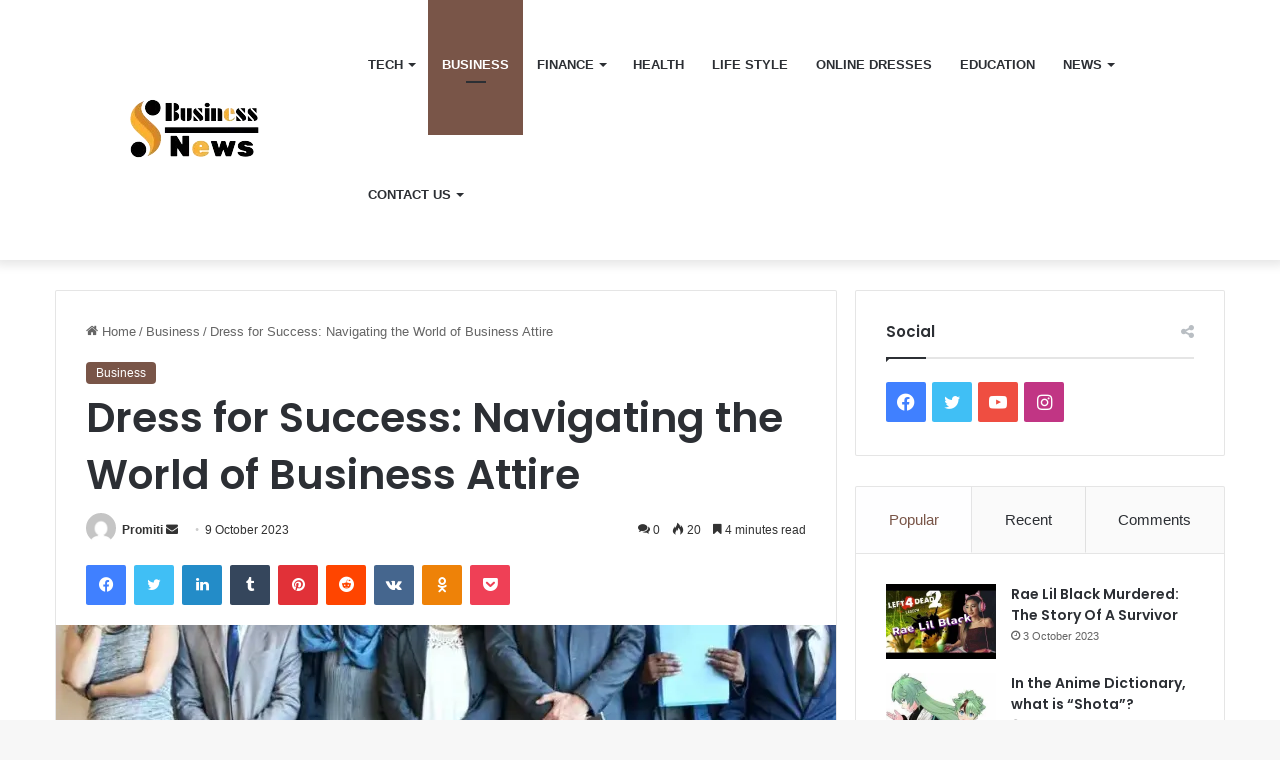

--- FILE ---
content_type: text/html; charset=UTF-8
request_url: https://sbusinessnews.com/dress-for-success-navigating-the-world-of-business-attire/
body_size: 37657
content:
<!DOCTYPE html>
<html lang="en-GB" class="" data-skin="light" prefix="og: https://ogp.me/ns#">
<head>
	<meta charset="UTF-8" />
	<link rel="profile" href="https://gmpg.org/xfn/11" />
		<style>img:is([sizes="auto" i], [sizes^="auto," i]) { contain-intrinsic-size: 3000px 1500px }</style>
	
<!-- Search Engine Optimization by Rank Math - https://rankmath.com/ -->
<title>Dress for Success: Navigating the World of Business Attire - sbusinessnews.com</title>
<meta name="description" content="In the dynamic realm of professional life, the way we dress speaks volumes before we even utter a word. Whether you&#039;re a seasoned professional or a fresh"/>
<meta name="robots" content="index, follow, max-snippet:-1, max-video-preview:-1, max-image-preview:large"/>
<link rel="canonical" href="https://sbusinessnews.com/dress-for-success-navigating-the-world-of-business-attire/" />
<meta property="og:locale" content="en_GB" />
<meta property="og:type" content="article" />
<meta property="og:title" content="Dress for Success: Navigating the World of Business Attire - sbusinessnews.com" />
<meta property="og:description" content="In the dynamic realm of professional life, the way we dress speaks volumes before we even utter a word. Whether you&#039;re a seasoned professional or a fresh" />
<meta property="og:url" content="https://sbusinessnews.com/dress-for-success-navigating-the-world-of-business-attire/" />
<meta property="og:site_name" content="sbusinessnews.com" />
<meta property="article:tag" content="Dress for Success: Navigating the World of Business Attire" />
<meta property="article:section" content="Business" />
<meta property="og:image" content="https://i0.wp.com/sbusinessnews.com/wp-content/uploads/2023/10/dress-code-work-applicant-job.webp" />
<meta property="og:image:secure_url" content="https://i0.wp.com/sbusinessnews.com/wp-content/uploads/2023/10/dress-code-work-applicant-job.webp" />
<meta property="og:image:width" content="930" />
<meta property="og:image:height" content="558" />
<meta property="og:image:alt" content="Dress for Success: Navigating the World of Business Attire" />
<meta property="og:image:type" content="image/webp" />
<meta property="article:published_time" content="2023-10-09T10:37:11+01:00" />
<meta name="twitter:card" content="summary_large_image" />
<meta name="twitter:title" content="Dress for Success: Navigating the World of Business Attire - sbusinessnews.com" />
<meta name="twitter:description" content="In the dynamic realm of professional life, the way we dress speaks volumes before we even utter a word. Whether you&#039;re a seasoned professional or a fresh" />
<meta name="twitter:image" content="https://i0.wp.com/sbusinessnews.com/wp-content/uploads/2023/10/dress-code-work-applicant-job.webp" />
<meta name="twitter:label1" content="Written by" />
<meta name="twitter:data1" content="Promiti" />
<meta name="twitter:label2" content="Time to read" />
<meta name="twitter:data2" content="4 minutes" />
<script type="application/ld+json" class="rank-math-schema">{"@context":"https://schema.org","@graph":[{"@type":"Organization","@id":"https://sbusinessnews.com/#organization","name":"sbusinessnews.com","url":"https://sbusinessnews.com"},{"@type":"WebSite","@id":"https://sbusinessnews.com/#website","url":"https://sbusinessnews.com","name":"sbusinessnews.com","alternateName":"sbusinessnews","publisher":{"@id":"https://sbusinessnews.com/#organization"},"inLanguage":"en-GB"},{"@type":"ImageObject","@id":"https://i0.wp.com/sbusinessnews.com/wp-content/uploads/2023/10/dress-code-work-applicant-job.webp?fit=930%2C558&amp;ssl=1","url":"https://i0.wp.com/sbusinessnews.com/wp-content/uploads/2023/10/dress-code-work-applicant-job.webp?fit=930%2C558&amp;ssl=1","width":"930","height":"558","caption":"Dress for Success: Navigating the World of Business Attire","inLanguage":"en-GB"},{"@type":"WebPage","@id":"https://sbusinessnews.com/dress-for-success-navigating-the-world-of-business-attire/#webpage","url":"https://sbusinessnews.com/dress-for-success-navigating-the-world-of-business-attire/","name":"Dress for Success: Navigating the World of Business Attire - sbusinessnews.com","datePublished":"2023-10-09T10:37:11+01:00","dateModified":"2023-10-09T10:37:11+01:00","isPartOf":{"@id":"https://sbusinessnews.com/#website"},"primaryImageOfPage":{"@id":"https://i0.wp.com/sbusinessnews.com/wp-content/uploads/2023/10/dress-code-work-applicant-job.webp?fit=930%2C558&amp;ssl=1"},"inLanguage":"en-GB"},{"@type":"Person","@id":"https://sbusinessnews.com/author/promiti/","name":"Promiti","url":"https://sbusinessnews.com/author/promiti/","image":{"@type":"ImageObject","@id":"https://secure.gravatar.com/avatar/744b4f2f0b6234ae10c1aa8069224a75ec45e43dff193c492b59425b963da05f?s=96&amp;d=mm&amp;r=g","url":"https://secure.gravatar.com/avatar/744b4f2f0b6234ae10c1aa8069224a75ec45e43dff193c492b59425b963da05f?s=96&amp;d=mm&amp;r=g","caption":"Promiti","inLanguage":"en-GB"},"sameAs":["https://sbusinessnews.com/"],"worksFor":{"@id":"https://sbusinessnews.com/#organization"}},{"@type":"BlogPosting","headline":"Dress for Success: Navigating the World of Business Attire - sbusinessnews.com","datePublished":"2023-10-09T10:37:11+01:00","dateModified":"2023-10-09T10:37:11+01:00","articleSection":"Business","author":{"@id":"https://sbusinessnews.com/author/promiti/","name":"Promiti"},"publisher":{"@id":"https://sbusinessnews.com/#organization"},"description":"In the dynamic realm of professional life, the way we dress speaks volumes before we even utter a word. Whether you&#039;re a seasoned professional or a fresh","name":"Dress for Success: Navigating the World of Business Attire - sbusinessnews.com","@id":"https://sbusinessnews.com/dress-for-success-navigating-the-world-of-business-attire/#richSnippet","isPartOf":{"@id":"https://sbusinessnews.com/dress-for-success-navigating-the-world-of-business-attire/#webpage"},"image":{"@id":"https://i0.wp.com/sbusinessnews.com/wp-content/uploads/2023/10/dress-code-work-applicant-job.webp?fit=930%2C558&amp;ssl=1"},"inLanguage":"en-GB","mainEntityOfPage":{"@id":"https://sbusinessnews.com/dress-for-success-navigating-the-world-of-business-attire/#webpage"}}]}</script>
<!-- /Rank Math WordPress SEO plugin -->

<link rel='dns-prefetch' href='//stats.wp.com' />
<link rel='dns-prefetch' href='//www.googletagmanager.com' />
<link rel='preconnect' href='//i0.wp.com' />
<link rel='preconnect' href='//c0.wp.com' />
<link rel="alternate" type="application/rss+xml" title="sbusinessnews.com &raquo; Feed" href="https://sbusinessnews.com/feed/" />
<link rel="alternate" type="application/rss+xml" title="sbusinessnews.com &raquo; Comments Feed" href="https://sbusinessnews.com/comments/feed/" />
<link rel="alternate" type="application/rss+xml" title="sbusinessnews.com &raquo; Dress for Success: Navigating the World of Business Attire Comments Feed" href="https://sbusinessnews.com/dress-for-success-navigating-the-world-of-business-attire/feed/" />

		<style type="text/css">
			:root{
			
					--main-nav-background: #FFFFFF;
					--main-nav-secondry-background: rgba(0,0,0,0.03);
					--main-nav-primary-color: #0088ff;
					--main-nav-contrast-primary-color: #FFFFFF;
					--main-nav-text-color: #2c2f34;
					--main-nav-secondry-text-color: rgba(0,0,0,0.5);
					--main-nav-main-border-color: rgba(0,0,0,0.1);
					--main-nav-secondry-border-color: rgba(0,0,0,0.08);
				
			}
		</style>
	<meta name="viewport" content="width=device-width, initial-scale=1.0" /><script type="text/javascript">
/* <![CDATA[ */
window._wpemojiSettings = {"baseUrl":"https:\/\/s.w.org\/images\/core\/emoji\/16.0.1\/72x72\/","ext":".png","svgUrl":"https:\/\/s.w.org\/images\/core\/emoji\/16.0.1\/svg\/","svgExt":".svg","source":{"concatemoji":"https:\/\/sbusinessnews.com\/wp-includes\/js\/wp-emoji-release.min.js?ver=6.8.3"}};
/*! This file is auto-generated */
!function(s,n){var o,i,e;function c(e){try{var t={supportTests:e,timestamp:(new Date).valueOf()};sessionStorage.setItem(o,JSON.stringify(t))}catch(e){}}function p(e,t,n){e.clearRect(0,0,e.canvas.width,e.canvas.height),e.fillText(t,0,0);var t=new Uint32Array(e.getImageData(0,0,e.canvas.width,e.canvas.height).data),a=(e.clearRect(0,0,e.canvas.width,e.canvas.height),e.fillText(n,0,0),new Uint32Array(e.getImageData(0,0,e.canvas.width,e.canvas.height).data));return t.every(function(e,t){return e===a[t]})}function u(e,t){e.clearRect(0,0,e.canvas.width,e.canvas.height),e.fillText(t,0,0);for(var n=e.getImageData(16,16,1,1),a=0;a<n.data.length;a++)if(0!==n.data[a])return!1;return!0}function f(e,t,n,a){switch(t){case"flag":return n(e,"\ud83c\udff3\ufe0f\u200d\u26a7\ufe0f","\ud83c\udff3\ufe0f\u200b\u26a7\ufe0f")?!1:!n(e,"\ud83c\udde8\ud83c\uddf6","\ud83c\udde8\u200b\ud83c\uddf6")&&!n(e,"\ud83c\udff4\udb40\udc67\udb40\udc62\udb40\udc65\udb40\udc6e\udb40\udc67\udb40\udc7f","\ud83c\udff4\u200b\udb40\udc67\u200b\udb40\udc62\u200b\udb40\udc65\u200b\udb40\udc6e\u200b\udb40\udc67\u200b\udb40\udc7f");case"emoji":return!a(e,"\ud83e\udedf")}return!1}function g(e,t,n,a){var r="undefined"!=typeof WorkerGlobalScope&&self instanceof WorkerGlobalScope?new OffscreenCanvas(300,150):s.createElement("canvas"),o=r.getContext("2d",{willReadFrequently:!0}),i=(o.textBaseline="top",o.font="600 32px Arial",{});return e.forEach(function(e){i[e]=t(o,e,n,a)}),i}function t(e){var t=s.createElement("script");t.src=e,t.defer=!0,s.head.appendChild(t)}"undefined"!=typeof Promise&&(o="wpEmojiSettingsSupports",i=["flag","emoji"],n.supports={everything:!0,everythingExceptFlag:!0},e=new Promise(function(e){s.addEventListener("DOMContentLoaded",e,{once:!0})}),new Promise(function(t){var n=function(){try{var e=JSON.parse(sessionStorage.getItem(o));if("object"==typeof e&&"number"==typeof e.timestamp&&(new Date).valueOf()<e.timestamp+604800&&"object"==typeof e.supportTests)return e.supportTests}catch(e){}return null}();if(!n){if("undefined"!=typeof Worker&&"undefined"!=typeof OffscreenCanvas&&"undefined"!=typeof URL&&URL.createObjectURL&&"undefined"!=typeof Blob)try{var e="postMessage("+g.toString()+"("+[JSON.stringify(i),f.toString(),p.toString(),u.toString()].join(",")+"));",a=new Blob([e],{type:"text/javascript"}),r=new Worker(URL.createObjectURL(a),{name:"wpTestEmojiSupports"});return void(r.onmessage=function(e){c(n=e.data),r.terminate(),t(n)})}catch(e){}c(n=g(i,f,p,u))}t(n)}).then(function(e){for(var t in e)n.supports[t]=e[t],n.supports.everything=n.supports.everything&&n.supports[t],"flag"!==t&&(n.supports.everythingExceptFlag=n.supports.everythingExceptFlag&&n.supports[t]);n.supports.everythingExceptFlag=n.supports.everythingExceptFlag&&!n.supports.flag,n.DOMReady=!1,n.readyCallback=function(){n.DOMReady=!0}}).then(function(){return e}).then(function(){var e;n.supports.everything||(n.readyCallback(),(e=n.source||{}).concatemoji?t(e.concatemoji):e.wpemoji&&e.twemoji&&(t(e.twemoji),t(e.wpemoji)))}))}((window,document),window._wpemojiSettings);
/* ]]> */
</script>

<link rel='stylesheet' id='jetpack_related-posts-css' href='https://c0.wp.com/p/jetpack/14.1/modules/related-posts/related-posts.css' type='text/css' media='all' />
<style id='wp-emoji-styles-inline-css' type='text/css'>

	img.wp-smiley, img.emoji {
		display: inline !important;
		border: none !important;
		box-shadow: none !important;
		height: 1em !important;
		width: 1em !important;
		margin: 0 0.07em !important;
		vertical-align: -0.1em !important;
		background: none !important;
		padding: 0 !important;
	}
</style>
<link rel='stylesheet' id='wp-block-library-css' href='https://c0.wp.com/c/6.8.3/wp-includes/css/dist/block-library/style.min.css' type='text/css' media='all' />
<style id='wp-block-library-theme-inline-css' type='text/css'>
.wp-block-audio :where(figcaption){color:#555;font-size:13px;text-align:center}.is-dark-theme .wp-block-audio :where(figcaption){color:#ffffffa6}.wp-block-audio{margin:0 0 1em}.wp-block-code{border:1px solid #ccc;border-radius:4px;font-family:Menlo,Consolas,monaco,monospace;padding:.8em 1em}.wp-block-embed :where(figcaption){color:#555;font-size:13px;text-align:center}.is-dark-theme .wp-block-embed :where(figcaption){color:#ffffffa6}.wp-block-embed{margin:0 0 1em}.blocks-gallery-caption{color:#555;font-size:13px;text-align:center}.is-dark-theme .blocks-gallery-caption{color:#ffffffa6}:root :where(.wp-block-image figcaption){color:#555;font-size:13px;text-align:center}.is-dark-theme :root :where(.wp-block-image figcaption){color:#ffffffa6}.wp-block-image{margin:0 0 1em}.wp-block-pullquote{border-bottom:4px solid;border-top:4px solid;color:currentColor;margin-bottom:1.75em}.wp-block-pullquote cite,.wp-block-pullquote footer,.wp-block-pullquote__citation{color:currentColor;font-size:.8125em;font-style:normal;text-transform:uppercase}.wp-block-quote{border-left:.25em solid;margin:0 0 1.75em;padding-left:1em}.wp-block-quote cite,.wp-block-quote footer{color:currentColor;font-size:.8125em;font-style:normal;position:relative}.wp-block-quote:where(.has-text-align-right){border-left:none;border-right:.25em solid;padding-left:0;padding-right:1em}.wp-block-quote:where(.has-text-align-center){border:none;padding-left:0}.wp-block-quote.is-large,.wp-block-quote.is-style-large,.wp-block-quote:where(.is-style-plain){border:none}.wp-block-search .wp-block-search__label{font-weight:700}.wp-block-search__button{border:1px solid #ccc;padding:.375em .625em}:where(.wp-block-group.has-background){padding:1.25em 2.375em}.wp-block-separator.has-css-opacity{opacity:.4}.wp-block-separator{border:none;border-bottom:2px solid;margin-left:auto;margin-right:auto}.wp-block-separator.has-alpha-channel-opacity{opacity:1}.wp-block-separator:not(.is-style-wide):not(.is-style-dots){width:100px}.wp-block-separator.has-background:not(.is-style-dots){border-bottom:none;height:1px}.wp-block-separator.has-background:not(.is-style-wide):not(.is-style-dots){height:2px}.wp-block-table{margin:0 0 1em}.wp-block-table td,.wp-block-table th{word-break:normal}.wp-block-table :where(figcaption){color:#555;font-size:13px;text-align:center}.is-dark-theme .wp-block-table :where(figcaption){color:#ffffffa6}.wp-block-video :where(figcaption){color:#555;font-size:13px;text-align:center}.is-dark-theme .wp-block-video :where(figcaption){color:#ffffffa6}.wp-block-video{margin:0 0 1em}:root :where(.wp-block-template-part.has-background){margin-bottom:0;margin-top:0;padding:1.25em 2.375em}
</style>
<style id='classic-theme-styles-inline-css' type='text/css'>
/*! This file is auto-generated */
.wp-block-button__link{color:#fff;background-color:#32373c;border-radius:9999px;box-shadow:none;text-decoration:none;padding:calc(.667em + 2px) calc(1.333em + 2px);font-size:1.125em}.wp-block-file__button{background:#32373c;color:#fff;text-decoration:none}
</style>
<link rel='stylesheet' id='mediaelement-css' href='https://c0.wp.com/c/6.8.3/wp-includes/js/mediaelement/mediaelementplayer-legacy.min.css' type='text/css' media='all' />
<link rel='stylesheet' id='wp-mediaelement-css' href='https://c0.wp.com/c/6.8.3/wp-includes/js/mediaelement/wp-mediaelement.min.css' type='text/css' media='all' />
<style id='jetpack-sharing-buttons-style-inline-css' type='text/css'>
.jetpack-sharing-buttons__services-list{display:flex;flex-direction:row;flex-wrap:wrap;gap:0;list-style-type:none;margin:5px;padding:0}.jetpack-sharing-buttons__services-list.has-small-icon-size{font-size:12px}.jetpack-sharing-buttons__services-list.has-normal-icon-size{font-size:16px}.jetpack-sharing-buttons__services-list.has-large-icon-size{font-size:24px}.jetpack-sharing-buttons__services-list.has-huge-icon-size{font-size:36px}@media print{.jetpack-sharing-buttons__services-list{display:none!important}}.editor-styles-wrapper .wp-block-jetpack-sharing-buttons{gap:0;padding-inline-start:0}ul.jetpack-sharing-buttons__services-list.has-background{padding:1.25em 2.375em}
</style>
<style id='global-styles-inline-css' type='text/css'>
:root{--wp--preset--aspect-ratio--square: 1;--wp--preset--aspect-ratio--4-3: 4/3;--wp--preset--aspect-ratio--3-4: 3/4;--wp--preset--aspect-ratio--3-2: 3/2;--wp--preset--aspect-ratio--2-3: 2/3;--wp--preset--aspect-ratio--16-9: 16/9;--wp--preset--aspect-ratio--9-16: 9/16;--wp--preset--color--black: #000000;--wp--preset--color--cyan-bluish-gray: #abb8c3;--wp--preset--color--white: #ffffff;--wp--preset--color--pale-pink: #f78da7;--wp--preset--color--vivid-red: #cf2e2e;--wp--preset--color--luminous-vivid-orange: #ff6900;--wp--preset--color--luminous-vivid-amber: #fcb900;--wp--preset--color--light-green-cyan: #7bdcb5;--wp--preset--color--vivid-green-cyan: #00d084;--wp--preset--color--pale-cyan-blue: #8ed1fc;--wp--preset--color--vivid-cyan-blue: #0693e3;--wp--preset--color--vivid-purple: #9b51e0;--wp--preset--gradient--vivid-cyan-blue-to-vivid-purple: linear-gradient(135deg,rgba(6,147,227,1) 0%,rgb(155,81,224) 100%);--wp--preset--gradient--light-green-cyan-to-vivid-green-cyan: linear-gradient(135deg,rgb(122,220,180) 0%,rgb(0,208,130) 100%);--wp--preset--gradient--luminous-vivid-amber-to-luminous-vivid-orange: linear-gradient(135deg,rgba(252,185,0,1) 0%,rgba(255,105,0,1) 100%);--wp--preset--gradient--luminous-vivid-orange-to-vivid-red: linear-gradient(135deg,rgba(255,105,0,1) 0%,rgb(207,46,46) 100%);--wp--preset--gradient--very-light-gray-to-cyan-bluish-gray: linear-gradient(135deg,rgb(238,238,238) 0%,rgb(169,184,195) 100%);--wp--preset--gradient--cool-to-warm-spectrum: linear-gradient(135deg,rgb(74,234,220) 0%,rgb(151,120,209) 20%,rgb(207,42,186) 40%,rgb(238,44,130) 60%,rgb(251,105,98) 80%,rgb(254,248,76) 100%);--wp--preset--gradient--blush-light-purple: linear-gradient(135deg,rgb(255,206,236) 0%,rgb(152,150,240) 100%);--wp--preset--gradient--blush-bordeaux: linear-gradient(135deg,rgb(254,205,165) 0%,rgb(254,45,45) 50%,rgb(107,0,62) 100%);--wp--preset--gradient--luminous-dusk: linear-gradient(135deg,rgb(255,203,112) 0%,rgb(199,81,192) 50%,rgb(65,88,208) 100%);--wp--preset--gradient--pale-ocean: linear-gradient(135deg,rgb(255,245,203) 0%,rgb(182,227,212) 50%,rgb(51,167,181) 100%);--wp--preset--gradient--electric-grass: linear-gradient(135deg,rgb(202,248,128) 0%,rgb(113,206,126) 100%);--wp--preset--gradient--midnight: linear-gradient(135deg,rgb(2,3,129) 0%,rgb(40,116,252) 100%);--wp--preset--font-size--small: 13px;--wp--preset--font-size--medium: 20px;--wp--preset--font-size--large: 36px;--wp--preset--font-size--x-large: 42px;--wp--preset--spacing--20: 0.44rem;--wp--preset--spacing--30: 0.67rem;--wp--preset--spacing--40: 1rem;--wp--preset--spacing--50: 1.5rem;--wp--preset--spacing--60: 2.25rem;--wp--preset--spacing--70: 3.38rem;--wp--preset--spacing--80: 5.06rem;--wp--preset--shadow--natural: 6px 6px 9px rgba(0, 0, 0, 0.2);--wp--preset--shadow--deep: 12px 12px 50px rgba(0, 0, 0, 0.4);--wp--preset--shadow--sharp: 6px 6px 0px rgba(0, 0, 0, 0.2);--wp--preset--shadow--outlined: 6px 6px 0px -3px rgba(255, 255, 255, 1), 6px 6px rgba(0, 0, 0, 1);--wp--preset--shadow--crisp: 6px 6px 0px rgba(0, 0, 0, 1);}:where(.is-layout-flex){gap: 0.5em;}:where(.is-layout-grid){gap: 0.5em;}body .is-layout-flex{display: flex;}.is-layout-flex{flex-wrap: wrap;align-items: center;}.is-layout-flex > :is(*, div){margin: 0;}body .is-layout-grid{display: grid;}.is-layout-grid > :is(*, div){margin: 0;}:where(.wp-block-columns.is-layout-flex){gap: 2em;}:where(.wp-block-columns.is-layout-grid){gap: 2em;}:where(.wp-block-post-template.is-layout-flex){gap: 1.25em;}:where(.wp-block-post-template.is-layout-grid){gap: 1.25em;}.has-black-color{color: var(--wp--preset--color--black) !important;}.has-cyan-bluish-gray-color{color: var(--wp--preset--color--cyan-bluish-gray) !important;}.has-white-color{color: var(--wp--preset--color--white) !important;}.has-pale-pink-color{color: var(--wp--preset--color--pale-pink) !important;}.has-vivid-red-color{color: var(--wp--preset--color--vivid-red) !important;}.has-luminous-vivid-orange-color{color: var(--wp--preset--color--luminous-vivid-orange) !important;}.has-luminous-vivid-amber-color{color: var(--wp--preset--color--luminous-vivid-amber) !important;}.has-light-green-cyan-color{color: var(--wp--preset--color--light-green-cyan) !important;}.has-vivid-green-cyan-color{color: var(--wp--preset--color--vivid-green-cyan) !important;}.has-pale-cyan-blue-color{color: var(--wp--preset--color--pale-cyan-blue) !important;}.has-vivid-cyan-blue-color{color: var(--wp--preset--color--vivid-cyan-blue) !important;}.has-vivid-purple-color{color: var(--wp--preset--color--vivid-purple) !important;}.has-black-background-color{background-color: var(--wp--preset--color--black) !important;}.has-cyan-bluish-gray-background-color{background-color: var(--wp--preset--color--cyan-bluish-gray) !important;}.has-white-background-color{background-color: var(--wp--preset--color--white) !important;}.has-pale-pink-background-color{background-color: var(--wp--preset--color--pale-pink) !important;}.has-vivid-red-background-color{background-color: var(--wp--preset--color--vivid-red) !important;}.has-luminous-vivid-orange-background-color{background-color: var(--wp--preset--color--luminous-vivid-orange) !important;}.has-luminous-vivid-amber-background-color{background-color: var(--wp--preset--color--luminous-vivid-amber) !important;}.has-light-green-cyan-background-color{background-color: var(--wp--preset--color--light-green-cyan) !important;}.has-vivid-green-cyan-background-color{background-color: var(--wp--preset--color--vivid-green-cyan) !important;}.has-pale-cyan-blue-background-color{background-color: var(--wp--preset--color--pale-cyan-blue) !important;}.has-vivid-cyan-blue-background-color{background-color: var(--wp--preset--color--vivid-cyan-blue) !important;}.has-vivid-purple-background-color{background-color: var(--wp--preset--color--vivid-purple) !important;}.has-black-border-color{border-color: var(--wp--preset--color--black) !important;}.has-cyan-bluish-gray-border-color{border-color: var(--wp--preset--color--cyan-bluish-gray) !important;}.has-white-border-color{border-color: var(--wp--preset--color--white) !important;}.has-pale-pink-border-color{border-color: var(--wp--preset--color--pale-pink) !important;}.has-vivid-red-border-color{border-color: var(--wp--preset--color--vivid-red) !important;}.has-luminous-vivid-orange-border-color{border-color: var(--wp--preset--color--luminous-vivid-orange) !important;}.has-luminous-vivid-amber-border-color{border-color: var(--wp--preset--color--luminous-vivid-amber) !important;}.has-light-green-cyan-border-color{border-color: var(--wp--preset--color--light-green-cyan) !important;}.has-vivid-green-cyan-border-color{border-color: var(--wp--preset--color--vivid-green-cyan) !important;}.has-pale-cyan-blue-border-color{border-color: var(--wp--preset--color--pale-cyan-blue) !important;}.has-vivid-cyan-blue-border-color{border-color: var(--wp--preset--color--vivid-cyan-blue) !important;}.has-vivid-purple-border-color{border-color: var(--wp--preset--color--vivid-purple) !important;}.has-vivid-cyan-blue-to-vivid-purple-gradient-background{background: var(--wp--preset--gradient--vivid-cyan-blue-to-vivid-purple) !important;}.has-light-green-cyan-to-vivid-green-cyan-gradient-background{background: var(--wp--preset--gradient--light-green-cyan-to-vivid-green-cyan) !important;}.has-luminous-vivid-amber-to-luminous-vivid-orange-gradient-background{background: var(--wp--preset--gradient--luminous-vivid-amber-to-luminous-vivid-orange) !important;}.has-luminous-vivid-orange-to-vivid-red-gradient-background{background: var(--wp--preset--gradient--luminous-vivid-orange-to-vivid-red) !important;}.has-very-light-gray-to-cyan-bluish-gray-gradient-background{background: var(--wp--preset--gradient--very-light-gray-to-cyan-bluish-gray) !important;}.has-cool-to-warm-spectrum-gradient-background{background: var(--wp--preset--gradient--cool-to-warm-spectrum) !important;}.has-blush-light-purple-gradient-background{background: var(--wp--preset--gradient--blush-light-purple) !important;}.has-blush-bordeaux-gradient-background{background: var(--wp--preset--gradient--blush-bordeaux) !important;}.has-luminous-dusk-gradient-background{background: var(--wp--preset--gradient--luminous-dusk) !important;}.has-pale-ocean-gradient-background{background: var(--wp--preset--gradient--pale-ocean) !important;}.has-electric-grass-gradient-background{background: var(--wp--preset--gradient--electric-grass) !important;}.has-midnight-gradient-background{background: var(--wp--preset--gradient--midnight) !important;}.has-small-font-size{font-size: var(--wp--preset--font-size--small) !important;}.has-medium-font-size{font-size: var(--wp--preset--font-size--medium) !important;}.has-large-font-size{font-size: var(--wp--preset--font-size--large) !important;}.has-x-large-font-size{font-size: var(--wp--preset--font-size--x-large) !important;}
:where(.wp-block-post-template.is-layout-flex){gap: 1.25em;}:where(.wp-block-post-template.is-layout-grid){gap: 1.25em;}
:where(.wp-block-columns.is-layout-flex){gap: 2em;}:where(.wp-block-columns.is-layout-grid){gap: 2em;}
:root :where(.wp-block-pullquote){font-size: 1.5em;line-height: 1.6;}
</style>
<link rel='stylesheet' id='ez-toc-css' href='https://sbusinessnews.com/wp-content/plugins/easy-table-of-contents/assets/css/screen.min.css?ver=2.0.71' type='text/css' media='all' />
<style id='ez-toc-inline-css' type='text/css'>
div#ez-toc-container .ez-toc-title {font-size: 120%;}div#ez-toc-container .ez-toc-title {font-weight: 500;}div#ez-toc-container ul li {font-size: 95%;}div#ez-toc-container ul li {font-weight: 500;}div#ez-toc-container nav ul ul li {font-size: 90%;}
.ez-toc-container-direction {direction: ltr;}.ez-toc-counter ul{counter-reset: item ;}.ez-toc-counter nav ul li a::before {content: counters(item, '.', decimal) '. ';display: inline-block;counter-increment: item;flex-grow: 0;flex-shrink: 0;margin-right: .2em; float: left; }.ez-toc-widget-direction {direction: ltr;}.ez-toc-widget-container ul{counter-reset: item ;}.ez-toc-widget-container nav ul li a::before {content: counters(item, '.', decimal) '. ';display: inline-block;counter-increment: item;flex-grow: 0;flex-shrink: 0;margin-right: .2em; float: left; }
</style>
<link rel='stylesheet' id='tie-css-base-css' href='https://sbusinessnews.com/wp-content/themes/jannah/assets/css/base.min.css?ver=6.2.1' type='text/css' media='all' />
<link rel='stylesheet' id='tie-css-styles-css' href='https://sbusinessnews.com/wp-content/themes/jannah/assets/css/style.min.css?ver=6.2.1' type='text/css' media='all' />
<link rel='stylesheet' id='tie-css-widgets-css' href='https://sbusinessnews.com/wp-content/themes/jannah/assets/css/widgets.min.css?ver=6.2.1' type='text/css' media='all' />
<link rel='stylesheet' id='tie-css-helpers-css' href='https://sbusinessnews.com/wp-content/themes/jannah/assets/css/helpers.min.css?ver=6.2.1' type='text/css' media='all' />
<link rel='stylesheet' id='tie-fontawesome5-css' href='https://sbusinessnews.com/wp-content/themes/jannah/assets/css/fontawesome.css?ver=6.2.1' type='text/css' media='all' />
<link rel='stylesheet' id='tie-css-ilightbox-css' href='https://sbusinessnews.com/wp-content/themes/jannah/assets/ilightbox/dark-skin/skin.css?ver=6.2.1' type='text/css' media='all' />
<link rel='stylesheet' id='tie-css-single-css' href='https://sbusinessnews.com/wp-content/themes/jannah/assets/css/single.min.css?ver=6.2.1' type='text/css' media='all' />
<link rel='stylesheet' id='tie-css-print-css' href='https://sbusinessnews.com/wp-content/themes/jannah/assets/css/print.css?ver=6.2.1' type='text/css' media='print' />
<style id='tie-css-print-inline-css' type='text/css'>
.wf-active .logo-text,.wf-active h1,.wf-active h2,.wf-active h3,.wf-active h4,.wf-active h5,.wf-active h6,.wf-active .the-subtitle{font-family: 'Poppins';}#main-nav .main-menu > ul > li > a{text-transform: uppercase;}:root:root{--brand-color: #795548;--dark-brand-color: #472316;--bright-color: #FFFFFF;--base-color: #2c2f34;}#reading-position-indicator{box-shadow: 0 0 10px rgba( 121,85,72,0.7);}:root:root{--brand-color: #795548;--dark-brand-color: #472316;--bright-color: #FFFFFF;--base-color: #2c2f34;}#reading-position-indicator{box-shadow: 0 0 10px rgba( 121,85,72,0.7);}.tie-cat-629,.tie-cat-item-629 > span{background-color:#e67e22 !important;color:#FFFFFF !important;}.tie-cat-629:after{border-top-color:#e67e22 !important;}.tie-cat-629:hover{background-color:#c86004 !important;}.tie-cat-629:hover:after{border-top-color:#c86004 !important;}.tie-cat-20,.tie-cat-item-20 > span{background-color:#2ecc71 !important;color:#FFFFFF !important;}.tie-cat-20:after{border-top-color:#2ecc71 !important;}.tie-cat-20:hover{background-color:#10ae53 !important;}.tie-cat-20:hover:after{border-top-color:#10ae53 !important;}.tie-cat-12,.tie-cat-item-12 > span{background-color:#9b59b6 !important;color:#FFFFFF !important;}.tie-cat-12:after{border-top-color:#9b59b6 !important;}.tie-cat-12:hover{background-color:#7d3b98 !important;}.tie-cat-12:hover:after{border-top-color:#7d3b98 !important;}.tie-cat-630,.tie-cat-item-630 > span{background-color:#34495e !important;color:#FFFFFF !important;}.tie-cat-630:after{border-top-color:#34495e !important;}.tie-cat-630:hover{background-color:#162b40 !important;}.tie-cat-630:hover:after{border-top-color:#162b40 !important;}.tie-cat-5,.tie-cat-item-5 > span{background-color:#795548 !important;color:#FFFFFF !important;}.tie-cat-5:after{border-top-color:#795548 !important;}.tie-cat-5:hover{background-color:#5b372a !important;}.tie-cat-5:hover:after{border-top-color:#5b372a !important;}.tie-cat-19,.tie-cat-item-19 > span{background-color:#4CAF50 !important;color:#FFFFFF !important;}.tie-cat-19:after{border-top-color:#4CAF50 !important;}.tie-cat-19:hover{background-color:#2e9132 !important;}.tie-cat-19:hover:after{border-top-color:#2e9132 !important;}@media (max-width: 991px){.side-aside.dark-skin{background: #2f88d6;background: -webkit-linear-gradient(135deg,#5933a2,#2f88d6 );background: -moz-linear-gradient(135deg,#5933a2,#2f88d6 );background: -o-linear-gradient(135deg,#5933a2,#2f88d6 );background: linear-gradient(135deg,#2f88d6,#5933a2 );}}
</style>
<script type="text/javascript" id="jetpack_related-posts-js-extra">
/* <![CDATA[ */
var related_posts_js_options = {"post_heading":"h4"};
/* ]]> */
</script>
<script type="text/javascript" src="https://c0.wp.com/p/jetpack/14.1/_inc/build/related-posts/related-posts.min.js" id="jetpack_related-posts-js"></script>
<script type="text/javascript" src="https://c0.wp.com/c/6.8.3/wp-includes/js/jquery/jquery.min.js" id="jquery-core-js"></script>
<script type="text/javascript" src="https://c0.wp.com/c/6.8.3/wp-includes/js/jquery/jquery-migrate.min.js" id="jquery-migrate-js"></script>
<link rel="https://api.w.org/" href="https://sbusinessnews.com/wp-json/" /><link rel="alternate" title="JSON" type="application/json" href="https://sbusinessnews.com/wp-json/wp/v2/posts/2769" /><link rel="EditURI" type="application/rsd+xml" title="RSD" href="https://sbusinessnews.com/xmlrpc.php?rsd" />
<meta name="generator" content="WordPress 6.8.3" />
<link rel='shortlink' href='https://sbusinessnews.com/?p=2769' />
<link rel="alternate" title="oEmbed (JSON)" type="application/json+oembed" href="https://sbusinessnews.com/wp-json/oembed/1.0/embed?url=https%3A%2F%2Fsbusinessnews.com%2Fdress-for-success-navigating-the-world-of-business-attire%2F" />
<link rel="alternate" title="oEmbed (XML)" type="text/xml+oembed" href="https://sbusinessnews.com/wp-json/oembed/1.0/embed?url=https%3A%2F%2Fsbusinessnews.com%2Fdress-for-success-navigating-the-world-of-business-attire%2F&#038;format=xml" />
<meta name="generator" content="Site Kit by Google 1.142.0" />	<style>img#wpstats{display:none}</style>
		<meta http-equiv="X-UA-Compatible" content="IE=edge">
<link rel="icon" href="https://i0.wp.com/sbusinessnews.com/wp-content/uploads/2024/11/Add-a-heading.png?fit=32%2C32&#038;ssl=1" sizes="32x32" />
<link rel="icon" href="https://i0.wp.com/sbusinessnews.com/wp-content/uploads/2024/11/Add-a-heading.png?fit=192%2C192&#038;ssl=1" sizes="192x192" />
<link rel="apple-touch-icon" href="https://i0.wp.com/sbusinessnews.com/wp-content/uploads/2024/11/Add-a-heading.png?fit=180%2C180&#038;ssl=1" />
<meta name="msapplication-TileImage" content="https://i0.wp.com/sbusinessnews.com/wp-content/uploads/2024/11/Add-a-heading.png?fit=270%2C270&#038;ssl=1" />
</head>

<body id="tie-body" class="wp-singular post-template-default single single-post postid-2769 single-format-standard wp-theme-jannah wrapper-has-shadow block-head-1 magazine1 is-thumb-overlay-disabled is-desktop is-header-layout-1 has-header-ad sidebar-right has-sidebar post-layout-1 narrow-title-narrow-media has-mobile-share hide_share_post_top hide_share_post_bottom">



<div class="background-overlay">

	<div id="tie-container" class="site tie-container">

		
		<div id="tie-wrapper">

			
<header id="theme-header" class="theme-header header-layout-1 main-nav-light main-nav-default-light main-nav-below has-stream-item has-shadow has-normal-width-logo mobile-header-default">
	
<div class="main-nav-wrapper">
	<nav id="main-nav"  class="main-nav header-nav" style="line-height:130px" aria-label="Primary Navigation">
		<div class="container">

			<div class="main-menu-wrapper">

				<div id="mobile-header-components-area_1" class="mobile-header-components"><ul class="components"><li class="mobile-component_menu custom-menu-link"><a href="#" id="mobile-menu-icon" class=""><span class="tie-mobile-menu-icon nav-icon is-layout-1"></span><span class="screen-reader-text">Menu</span></a></li></ul></div>
						<div class="header-layout-1-logo" style="width:299px">
							
		<div id="logo" class="image-logo" >

			
			<a title="sbusinessnews.com" href="https://sbusinessnews.com/">
				
				<picture class="tie-logo-default tie-logo-picture">
					
					<source class="tie-logo-source-default tie-logo-source" srcset="https://sbusinessnews.com/wp-content/uploads/2023/12/Business-removebg-preview.png">
					<img class="tie-logo-img-default tie-logo-img" src="https://sbusinessnews.com/wp-content/uploads/2023/12/Business-removebg-preview.png" alt="sbusinessnews.com" width="299" height="90" style="max-height:90px; width: auto;" />
				</picture>
						</a>

			
		</div><!-- #logo /-->

								</div>

						<div id="mobile-header-components-area_2" class="mobile-header-components"><ul class="components"><li class="mobile-component_search custom-menu-link">
				<a href="#" class="tie-search-trigger-mobile">
					<span class="tie-icon-search tie-search-icon" aria-hidden="true"></span>
					<span class="screen-reader-text">Search for</span>
				</a>
			</li></ul></div>
				<div id="menu-components-wrap">

					


					<div class="main-menu main-menu-wrap tie-alignleft">
						<div id="main-nav-menu" class="main-menu header-menu"><ul id="menu-home" class="menu"><li id="menu-item-2850" class="menu-item menu-item-type-taxonomy menu-item-object-category menu-item-has-children menu-item-2850"><a href="https://sbusinessnews.com/category/tech/">Tech</a>
<ul class="sub-menu menu-sub-content">
	<li id="menu-item-2848" class="menu-item menu-item-type-taxonomy menu-item-object-category menu-item-2848"><a href="https://sbusinessnews.com/category/software/">Software</a></li>
</ul>
</li>
<li id="menu-item-2838" class="menu-item menu-item-type-taxonomy menu-item-object-category current-post-ancestor current-menu-parent current-post-parent menu-item-2838 tie-current-menu"><a href="https://sbusinessnews.com/category/business/">Business</a></li>
<li id="menu-item-2842" class="menu-item menu-item-type-taxonomy menu-item-object-category menu-item-has-children menu-item-2842"><a href="https://sbusinessnews.com/category/finance/">Finance</a>
<ul class="sub-menu menu-sub-content">
	<li id="menu-item-2835" class="menu-item menu-item-type-taxonomy menu-item-object-category menu-item-2835"><a href="https://sbusinessnews.com/category/crypto/">Crypto</a></li>
</ul>
</li>
<li id="menu-item-2844" class="menu-item menu-item-type-taxonomy menu-item-object-category menu-item-2844"><a href="https://sbusinessnews.com/category/health/">Health</a></li>
<li id="menu-item-2845" class="menu-item menu-item-type-taxonomy menu-item-object-category menu-item-2845"><a href="https://sbusinessnews.com/category/life-style/">Life Style</a></li>
<li id="menu-item-4065" class="menu-item menu-item-type-custom menu-item-object-custom menu-item-4065"><a href="https://floradress.com/">Online Dresses</a></li>
<li id="menu-item-2836" class="menu-item menu-item-type-taxonomy menu-item-object-category menu-item-2836"><a href="https://sbusinessnews.com/category/education/">Education</a></li>
<li id="menu-item-2847" class="menu-item menu-item-type-taxonomy menu-item-object-category menu-item-has-children menu-item-2847"><a href="https://sbusinessnews.com/category/news/">News</a>
<ul class="sub-menu menu-sub-content">
	<li id="menu-item-2837" class="menu-item menu-item-type-taxonomy menu-item-object-category menu-item-2837"><a href="https://sbusinessnews.com/category/entertainment/">Entertainment</a></li>
	<li id="menu-item-2849" class="menu-item menu-item-type-taxonomy menu-item-object-category menu-item-2849"><a href="https://sbusinessnews.com/category/sports/">Sports</a></li>
</ul>
</li>
<li id="menu-item-2859" class="menu-item menu-item-type-post_type menu-item-object-page menu-item-has-children menu-item-2859"><a href="https://sbusinessnews.com/contact-us/">Contact us</a>
<ul class="sub-menu menu-sub-content">
	<li id="menu-item-2858" class="menu-item menu-item-type-post_type menu-item-object-page menu-item-2858"><a href="https://sbusinessnews.com/privacy-policy/">Privacy Policy</a></li>
	<li id="menu-item-4006" class="menu-item menu-item-type-post_type menu-item-object-page menu-item-4006"><a href="https://sbusinessnews.com/about-us/">About Us</a></li>
</ul>
</li>
</ul></div>					</div><!-- .main-menu.tie-alignleft /-->

					
				</div><!-- #menu-components-wrap /-->
			</div><!-- .main-menu-wrapper /-->
		</div><!-- .container /-->

			</nav><!-- #main-nav /-->
</div><!-- .main-nav-wrapper /-->

</header>

<div class="stream-item stream-item-top-wrapper"><div class="stream-item-top"></div></div><!-- .tie-col /--><div id="content" class="site-content container"><div id="main-content-row" class="tie-row main-content-row">

<div class="main-content tie-col-md-8 tie-col-xs-12" role="main">

	
	<article id="the-post" class="container-wrapper post-content tie-standard">

		
<header class="entry-header-outer">

	<nav id="breadcrumb"><a href="https://sbusinessnews.com/"><span class="tie-icon-home" aria-hidden="true"></span> Home</a><em class="delimiter">/</em><a href="https://sbusinessnews.com/category/business/">Business</a><em class="delimiter">/</em><span class="current">Dress for Success: Navigating the World of Business Attire</span></nav><script type="application/ld+json">{"@context":"http:\/\/schema.org","@type":"BreadcrumbList","@id":"#Breadcrumb","itemListElement":[{"@type":"ListItem","position":1,"item":{"name":"Home","@id":"https:\/\/sbusinessnews.com\/"}},{"@type":"ListItem","position":2,"item":{"name":"Business","@id":"https:\/\/sbusinessnews.com\/category\/business\/"}}]}</script>
	<div class="entry-header">

		<span class="post-cat-wrap"><a class="post-cat tie-cat-5" href="https://sbusinessnews.com/category/business/">Business</a></span>
		<h1 class="post-title entry-title">
			Dress for Success: Navigating the World of Business Attire		</h1>

		<div class="single-post-meta post-meta clearfix"><span class="author-meta single-author with-avatars"><span class="meta-item meta-author-wrapper meta-author-2">
						<span class="meta-author-avatar">
							<a href="https://sbusinessnews.com/author/promiti/"><img alt='Photo of Promiti' src='https://secure.gravatar.com/avatar/744b4f2f0b6234ae10c1aa8069224a75ec45e43dff193c492b59425b963da05f?s=140&#038;d=mm&#038;r=g' srcset='https://secure.gravatar.com/avatar/744b4f2f0b6234ae10c1aa8069224a75ec45e43dff193c492b59425b963da05f?s=280&#038;d=mm&#038;r=g 2x' class='avatar avatar-140 photo' height='140' width='140' decoding='async'/></a>
						</span>
					<span class="meta-author"><a href="https://sbusinessnews.com/author/promiti/" class="author-name tie-icon" title="Promiti">Promiti</a></span>
						<a href="mailto:promiti.acc@gmail.com" class="author-email-link" target="_blank" rel="nofollow noopener" title="Send an email">
							<span class="tie-icon-envelope" aria-hidden="true"></span>
							<span class="screen-reader-text">Send an email</span>
						</a>
					</span></span><span class="date meta-item tie-icon">9 October 2023</span><div class="tie-alignright"><span class="meta-comment tie-icon meta-item fa-before">0</span><span class="meta-views meta-item "><span class="tie-icon-fire" aria-hidden="true"></span> 19 </span><span class="meta-reading-time meta-item"><span class="tie-icon-bookmark" aria-hidden="true"></span> 4 minutes read</span> </div></div><!-- .post-meta -->	</div><!-- .entry-header /-->

	
	
</header><!-- .entry-header-outer /-->


		<div id="share-buttons-top" class="share-buttons share-buttons-top">
			<div class="share-links  icons-only">
				
				<a href="https://www.facebook.com/sharer.php?u=https://sbusinessnews.com/dress-for-success-navigating-the-world-of-business-attire/" rel="external noopener nofollow" title="Facebook" target="_blank" class="facebook-share-btn " data-raw="https://www.facebook.com/sharer.php?u={post_link}">
					<span class="share-btn-icon tie-icon-facebook"></span> <span class="screen-reader-text">Facebook</span>
				</a>
				<a href="https://twitter.com/intent/tweet?text=Dress%20for%20Success%3A%20Navigating%20the%20World%20of%20Business%20Attire&#038;url=https://sbusinessnews.com/dress-for-success-navigating-the-world-of-business-attire/" rel="external noopener nofollow" title="Twitter" target="_blank" class="twitter-share-btn " data-raw="https://twitter.com/intent/tweet?text={post_title}&amp;url={post_link}">
					<span class="share-btn-icon tie-icon-twitter"></span> <span class="screen-reader-text">Twitter</span>
				</a>
				<a href="https://www.linkedin.com/shareArticle?mini=true&#038;url=https://sbusinessnews.com/dress-for-success-navigating-the-world-of-business-attire/&#038;title=Dress%20for%20Success%3A%20Navigating%20the%20World%20of%20Business%20Attire" rel="external noopener nofollow" title="LinkedIn" target="_blank" class="linkedin-share-btn " data-raw="https://www.linkedin.com/shareArticle?mini=true&amp;url={post_full_link}&amp;title={post_title}">
					<span class="share-btn-icon tie-icon-linkedin"></span> <span class="screen-reader-text">LinkedIn</span>
				</a>
				<a href="https://www.tumblr.com/share/link?url=https://sbusinessnews.com/dress-for-success-navigating-the-world-of-business-attire/&#038;name=Dress%20for%20Success%3A%20Navigating%20the%20World%20of%20Business%20Attire" rel="external noopener nofollow" title="Tumblr" target="_blank" class="tumblr-share-btn " data-raw="https://www.tumblr.com/share/link?url={post_link}&amp;name={post_title}">
					<span class="share-btn-icon tie-icon-tumblr"></span> <span class="screen-reader-text">Tumblr</span>
				</a>
				<a href="https://pinterest.com/pin/create/button/?url=https://sbusinessnews.com/dress-for-success-navigating-the-world-of-business-attire/&#038;description=Dress%20for%20Success%3A%20Navigating%20the%20World%20of%20Business%20Attire&#038;media=https://i0.wp.com/sbusinessnews.com/wp-content/uploads/2023/10/dress-code-work-applicant-job.webp?fit=930%2C558&#038;ssl=1" rel="external noopener nofollow" title="Pinterest" target="_blank" class="pinterest-share-btn " data-raw="https://pinterest.com/pin/create/button/?url={post_link}&amp;description={post_title}&amp;media={post_img}">
					<span class="share-btn-icon tie-icon-pinterest"></span> <span class="screen-reader-text">Pinterest</span>
				</a>
				<a href="https://reddit.com/submit?url=https://sbusinessnews.com/dress-for-success-navigating-the-world-of-business-attire/&#038;title=Dress%20for%20Success%3A%20Navigating%20the%20World%20of%20Business%20Attire" rel="external noopener nofollow" title="Reddit" target="_blank" class="reddit-share-btn " data-raw="https://reddit.com/submit?url={post_link}&amp;title={post_title}">
					<span class="share-btn-icon tie-icon-reddit"></span> <span class="screen-reader-text">Reddit</span>
				</a>
				<a href="https://vk.com/share.php?url=https://sbusinessnews.com/dress-for-success-navigating-the-world-of-business-attire/" rel="external noopener nofollow" title="VKontakte" target="_blank" class="vk-share-btn " data-raw="https://vk.com/share.php?url={post_link}">
					<span class="share-btn-icon tie-icon-vk"></span> <span class="screen-reader-text">VKontakte</span>
				</a>
				<a href="https://connect.ok.ru/dk?st.cmd=WidgetSharePreview&#038;st.shareUrl=https://sbusinessnews.com/dress-for-success-navigating-the-world-of-business-attire/&#038;description=Dress%20for%20Success%3A%20Navigating%20the%20World%20of%20Business%20Attire&#038;media=https://i0.wp.com/sbusinessnews.com/wp-content/uploads/2023/10/dress-code-work-applicant-job.webp?fit=930%2C558&#038;ssl=1" rel="external noopener nofollow" title="Odnoklassniki" target="_blank" class="odnoklassniki-share-btn " data-raw="https://connect.ok.ru/dk?st.cmd=WidgetSharePreview&st.shareUrl={post_link}&amp;description={post_title}&amp;media={post_img}">
					<span class="share-btn-icon tie-icon-odnoklassniki"></span> <span class="screen-reader-text">Odnoklassniki</span>
				</a>
				<a href="https://getpocket.com/save?title=Dress%20for%20Success%3A%20Navigating%20the%20World%20of%20Business%20Attire&#038;url=https://sbusinessnews.com/dress-for-success-navigating-the-world-of-business-attire/" rel="external noopener nofollow" title="Pocket" target="_blank" class="pocket-share-btn " data-raw="https://getpocket.com/save?title={post_title}&amp;url={post_link}">
					<span class="share-btn-icon tie-icon-get-pocket"></span> <span class="screen-reader-text">Pocket</span>
				</a>			</div><!-- .share-links /-->
		</div><!-- .share-buttons /-->

		<div  class="featured-area"><div class="featured-area-inner"><figure class="single-featured-image"><img width="780" height="470" src="https://i0.wp.com/sbusinessnews.com/wp-content/uploads/2023/10/dress-code-work-applicant-job.webp?resize=780%2C470&amp;ssl=1" class="attachment-jannah-image-post size-jannah-image-post wp-post-image" alt="Dress for Success: Navigating the World of Business Attire" data-main-img="1" decoding="async" fetchpriority="high" /></figure></div></div>
		<div class="entry-content entry clearfix">

			
			
<p>In the dynamic realm of professional life, the way we dress speaks volumes before we even utter a word. Whether you&#8217;re a seasoned professional or a fresh entrant into the corporate world, mastering the art of <a href="https://sbusinessnews.com/">business attire is pivotal.</a> Let&#8217;s embark on a sartorial journey that not only aligns with corporate expectations however altherefore reflects your unique style.</p>



<div id="ez-toc-container" class="ez-toc-v2_0_71 counter-hierarchy ez-toc-counter ez-toc-grey ez-toc-container-direction">
<div class="ez-toc-title-container">
<p class="ez-toc-title" style="cursor:inherit">Table of Contents</p>
<span class="ez-toc-title-toggle"><a href="#" class="ez-toc-pull-right ez-toc-btn ez-toc-btn-xs ez-toc-btn-default ez-toc-toggle" aria-label="Toggle Table of Content"><span class="ez-toc-js-icon-con"><span class=""><span class="eztoc-hide" style="display:none;">Toggle</span><span class="ez-toc-icon-toggle-span"><svg style="fill: #999;color:#999" xmlns="http://www.w3.org/2000/svg" class="list-377408" width="20px" height="20px" viewBox="0 0 24 24" fill="none"><path d="M6 6H4v2h2V6zm14 0H8v2h12V6zM4 11h2v2H4v-2zm16 0H8v2h12v-2zM4 16h2v2H4v-2zm16 0H8v2h12v-2z" fill="currentColor"></path></svg><svg style="fill: #999;color:#999" class="arrow-unsorted-368013" xmlns="http://www.w3.org/2000/svg" width="10px" height="10px" viewBox="0 0 24 24" version="1.2" baseProfile="tiny"><path d="M18.2 9.3l-6.2-6.3-6.2 6.3c-.2.2-.3.4-.3.7s.1.5.3.7c.2.2.4.3.7.3h11c.3 0 .5-.1.7-.3.2-.2.3-.5.3-.7s-.1-.5-.3-.7zM5.8 14.7l6.2 6.3 6.2-6.3c.2-.2.3-.5.3-.7s-.1-.5-.3-.7c-.2-.2-.4-.3-.7-.3h-11c-.3 0-.5.1-.7.3-.2.2-.3.5-.3.7s.1.5.3.7z"/></svg></span></span></span></a></span></div>
<nav><ul class='ez-toc-list ez-toc-list-level-1 ' ><li class='ez-toc-page-1 ez-toc-heading-level-2'><a class="ez-toc-link ez-toc-heading-1" href="#Unveiling_the_Power_of_First_Impressions" title="Unveiling the Power of First Impressions">Unveiling the Power of First Impressions</a><ul class='ez-toc-list-level-3' ><li class='ez-toc-heading-level-3'><a class="ez-toc-link ez-toc-heading-2" href="#Decoding_the_Dress_Code" title="Decoding the Dress Code">Decoding the Dress Code</a></li><li class='ez-toc-page-1 ez-toc-heading-level-3'><a class="ez-toc-link ez-toc-heading-3" href="#The_Power_Suit_Your_Professional_Armor" title="The Power Suit: Your Professional Armor">The Power Suit: Your Professional Armor</a></li><li class='ez-toc-page-1 ez-toc-heading-level-3'><a class="ez-toc-link ez-toc-heading-4" href="#Beyond_Bdeficiency_and_White_The_Palette_of_Professionalism" title="Beyond Bdeficiency and White: The Palette of Professionalism">Beyond Bdeficiency and White: The Palette of Professionalism</a></li><li class='ez-toc-page-1 ez-toc-heading-level-3'><a class="ez-toc-link ez-toc-heading-5" href="#Dressing_for_Success_Tailoring_Tips" title="Dressing for Success: Tailoring Tips">Dressing for Success: Tailoring Tips</a></li><li class='ez-toc-page-1 ez-toc-heading-level-3'><a class="ez-toc-link ez-toc-heading-6" href="#Footwear_The_Foundation_of_Your_Stride" title="Footwear: The Foundation of Your Stride">Footwear: The Foundation of Your Stride</a></li><li class='ez-toc-page-1 ez-toc-heading-level-3'><a class="ez-toc-link ez-toc-heading-7" href="#The_Finishing_Touch_Accessories_Matter" title="The Finishing Touch: Accessories Matter">The Finishing Touch: Accessories Matter</a></li><li class='ez-toc-page-1 ez-toc-heading-level-3'><a class="ez-toc-link ez-toc-heading-8" href="#Dressing_for_Different_Occasions" title="Dressing for Different Occasions">Dressing for Different Occasions</a></li><li class='ez-toc-page-1 ez-toc-heading-level-3'><a class="ez-toc-link ez-toc-heading-9" href="#Navigating_Gender-specific_Attire" title="Navigating Gender-specific Attire">Navigating Gender-specific Attire</a></li><li class='ez-toc-page-1 ez-toc-heading-level-3'><a class="ez-toc-link ez-toc-heading-10" href="#Embracing_Casual_Fridays_A_Double-Edged_Sword" title="Embracing Casual Fridays: A Double-Edged Sword?">Embracing Casual Fridays: A Double-Edged Sword?</a></li><li class='ez-toc-page-1 ez-toc-heading-level-3'><a class="ez-toc-link ez-toc-heading-11" href="#Sustainable_Fashion_A_New_Wave_in_Professional_Dressing" title="Sustainable Fashion: A New Wave in Professional Dressing">Sustainable Fashion: A New Wave in Professional Dressing</a></li><li class='ez-toc-page-1 ez-toc-heading-level-3'><a class="ez-toc-link ez-toc-heading-12" href="#The_Remote_Revolution_Does_Dressing_Still_Matter" title="The Remote Revolution: Does Dressing Still Matter?">The Remote Revolution: Does Dressing Still Matter?</a></li><li class='ez-toc-page-1 ez-toc-heading-level-3'><a class="ez-toc-link ez-toc-heading-13" href="#Conclusion_Your_Attire_Your_Identity" title="Conclusion: Your Attire, Your Identity">Conclusion: Your Attire, Your Identity</a></li><li class='ez-toc-page-1 ez-toc-heading-level-3'><a class="ez-toc-link ez-toc-heading-14" href="#Frequently_Asked_Questions" title="Frequently Asked Questions">Frequently Asked Questions</a></li></ul></li></ul></nav></div>
<h2 class="wp-block-heading"><span class="ez-toc-section" id="Unveiling_the_Power_of_First_Impressions"></span><strong>Unveiling the Power of First Impressions</strong><span class="ez-toc-section-end"></span></h2>



<p><br>First Things First: Why Does Business Attire Matter?</p>



<p>First impressions are like business cards — you only receive one shot at making them. Your attire is your silent introduction, telling the world about your professionalism and attention to detail. In the corporate arena, wpresent perception often shapes reality, your choice of clothing is capable of open doors or close them.</p>



<h3 class="wp-block-heading"><span class="ez-toc-section" id="Decoding_the_Dress_Code"></span>Decoding the Dress Code<span class="ez-toc-section-end"></span></h3>



<p><br>Cracking the Corporate Dress Code: What to Wear?</p>



<p>Navigating the intricate web of <a href="https://sbusinessnews.com/unveiling-the-power-of-michigan-business-entity-search">business attire</a> can be perplexing. From business casual to formal wear, understanding the nuances of each dress code is crucial. It&#8217;s not just about suits and ties; it&#8217;s about decoding the unspoken language of professionalism.</p>



<h3 class="wp-block-heading"><span class="ez-toc-section" id="The_Power_Suit_Your_Professional_Armor"></span>The Power Suit: Your Professional Armor<span class="ez-toc-section-end"></span></h3>



<p><br>Suits 101: Why the Power Suit Matters</p>



<p>Ever wondered why successful individuals often don the power suit? It&#8217;s more than just fabric; it&#8217;s an armor that exudes confidence and competence. We&#8217;ll delve into the world of suits, discussing styles, colors, and how to find the perfect fit for your unique physique.</p>



<h3 class="wp-block-heading"><span class="ez-toc-section" id="Beyond_Bdeficiency_and_White_The_Palette_of_Professionalism"></span>Beyond Bdeficiency and White: The Palette of Professionalism<span class="ez-toc-section-end"></span></h3>



<p><br>Splash of Color: Adding Personality to Your Attire</p>



<p>Business attire doesn&#8217;t have to be a monotonous sea of bdeficiency and white. We explore the subtle art of incorporating color into your wardrobe without compromising professionalism. Discat an terminate how colors can influence perception and elevate your style game.</p>



<h3 class="wp-block-heading"><span class="ez-toc-section" id="Dressing_for_Success_Tailoring_Tips"></span>Dressing for Success: Tailoring Tips<span class="ez-toc-section-end"></span></h3>



<p><br>The Perfect Fit: Why Tailoring Matters</p>



<p>In the world of business attire, the fit is king. We unravel the mysteries of tailoring, guiding you on how to achieve the perfect fit for shirts, trousers, and suits. Becautilize, let&#8217;s face it, ill-fitted clothing can be a distraction in professional settings.</p>



<h3 class="wp-block-heading"><span class="ez-toc-section" id="Footwear_The_Foundation_of_Your_Stride"></span>Footwear: The Foundation of Your Stride<span class="ez-toc-section-end"></span></h3>



<p><br>Stepping into Success: Choosing the Right Footwear</p>



<p>Your shoes carry more weight than you think. We walk you through the dos and don&#8217;ts of footwear in professional settings, exploring the perfect pair for every occasion. After all, a confident stride starts from the gcircular up.</p>



<h3 class="wp-block-heading"><span class="ez-toc-section" id="The_Finishing_Touch_Accessories_Matter"></span>The Finishing Touch: Accessories Matter<span class="ez-toc-section-end"></span></h3>



<p><br>Accessorize Like a Pro: Elevating Your Look</p>



<p>Accessories are the punctuation marks of your outfit. From ties to watches, we dissect the world of accessories, discussing how these seemingly diminutive details can make a enormous impact on your overall appearance.</p>



<h3 class="wp-block-heading"><span class="ez-toc-section" id="Dressing_for_Different_Occasions"></span>Dressing for Different Occasions<span class="ez-toc-section-end"></span></h3>



<p><br>Adapting to Occasions: Business Attire Etiquette</p>



<p>Not all professional gatherings are created equal. Whether it&#8217;s a board meeting, a networking event, or casual Fridays, we guide you on tailoring your attire to different occasions, ensuring you always strike the correct chord.</p>



<h3 class="wp-block-heading"><span class="ez-toc-section" id="Navigating_Gender-specific_Attire"></span>Navigating Gender-specific Attire<span class="ez-toc-section-end"></span></h3>



<p><br>Beyond Binary: Business Attire for Every Gender</p>



<p>The landscape of <a href="https://en.wikipedia.org/wiki/Eritrea?wprov=srpw1_4" target="_blank" rel="noopener">business attire is evolving,</a> breaking liberate from traditional norms. We explore gender-neutral and gender-specific styles, ensuring everyone finds guidance on navigating the nuances of professional dressing.</p>



<h3 class="wp-block-heading"><span class="ez-toc-section" id="Embracing_Casual_Fridays_A_Double-Edged_Sword"></span>Embracing Casual Fridays: A Double-Edged Sword?<span class="ez-toc-section-end"></span></h3>



<p><br>Casual Fridays: Friterminate or Foe?</p>



<p>Casual Fridays are a beacon of relief in the corporate world, however, they come with their own set of challenges. We discuss how to navigate casual dress without compromising professionalism, striking the perfect balance between comfort and corporate standards.</p>



<h3 class="wp-block-heading"><span class="ez-toc-section" id="Sustainable_Fashion_A_New_Wave_in_Professional_Dressing"></span>Sustainable Fashion: A New Wave in Professional Dressing<span class="ez-toc-section-end"></span></h3>



<p><br>Eco-Friendly Elegance: The Rise of Sustainable Business Attire</p>



<p>As the world becomes more conscious of environmental impact, sustainable fashion is gaining traction. We explore how you can embrace eco-amiable attire without sacrificing style, contributing to a greener, more ethical corporate landscape.</p>



<h3 class="wp-block-heading"><span class="ez-toc-section" id="The_Remote_Revolution_Does_Dressing_Still_Matter"></span>The Remote Revolution: Does Dressing Still Matter?<span class="ez-toc-section-end"></span></h3>



<p><br>From Boardroom to Zoom Room: The Impact of Remote Work</p>



<p>With remote work becoming the norm, the dynamics of business attire are shifting. We discuss whether the elderly adage &#8220;dress for success&#8221; still holds true in the virtual realm and offer tips for maintaining professionalism from the comfort of your home office.</p>



<h3 class="wp-block-heading"><span class="ez-toc-section" id="Conclusion_Your_Attire_Your_Identity"></span>Conclusion: Your Attire, Your Identity<span class="ez-toc-section-end"></span></h3>



<p><br>Beyond Fabric: Crafting Your Professional Identity</p>



<p>In the tapesendeavour of professional life, your attire is a brushstroke that paints your identity. As we conclude our exploration of business attire, remember that each choice you make is an opportunity to express your uniqueness while aligning with the expectations of the corporate world.</p>



<h3 class="wp-block-heading"><span class="ez-toc-section" id="Frequently_Asked_Questions"></span>Frequently Asked Questions <span class="ez-toc-section-end"></span></h3>



<p><br><strong>Can I Wear Casual Shoes with Business Attire?<br></strong>Yes, but select wisely. Opt for polished, closed-toe shoes that align with the overall formality of your outfit.</p>



<p><strong>How Can I Add Personality to a Strict Dress Code?<br></strong>Accessories are your best friends present. Tasteful ties, elegant watches, or subtle pins can inject personality without deviating from the dress code.</p>



<p><strong>Is Sustainable Business Attire Expensive?<br></strong>Not necessarily. Many sustainable options are cost-effective, and investing in quality pieces can be a intelligent long-term strategy.</p>



<p><strong>Are Dress Codes Different for Virtual Meetings?<br></strong>While the formality has relaxed a little, it&#8217;s still essential to present yourself professionally in virtual meetings. Dressing appropriately boosts confidence and sets a positive tone.</p>



<p><strong>Can I Wear Belderly Colors in a Conservative Office Environment?<br></strong>Absolutely, but balance is key. Opt for a pop of color in accessories or a statement piece, keeping the overall look polished and professional.</p>

<div id='jp-relatedposts' class='jp-relatedposts' >
	<h3 class="jp-relatedposts-headline"><em>Related</em></h3>
</div>
			<div class="post-bottom-meta post-bottom-tags post-tags-modern"><div class="post-bottom-meta-title"><span class="tie-icon-tags" aria-hidden="true"></span> Tags</div><span class="tagcloud"><a href="https://sbusinessnews.com/tag/dress-for-success-navigating-the-world-of-business-attire/" rel="tag">Dress for Success: Navigating the World of Business Attire</a></span></div>
		</div><!-- .entry-content /-->

				<div id="post-extra-info">
			<div class="theiaStickySidebar">
				<div class="single-post-meta post-meta clearfix"><span class="author-meta single-author with-avatars"><span class="meta-item meta-author-wrapper meta-author-2">
						<span class="meta-author-avatar">
							<a href="https://sbusinessnews.com/author/promiti/"><img alt='Photo of Promiti' src='https://secure.gravatar.com/avatar/744b4f2f0b6234ae10c1aa8069224a75ec45e43dff193c492b59425b963da05f?s=140&#038;d=mm&#038;r=g' srcset='https://secure.gravatar.com/avatar/744b4f2f0b6234ae10c1aa8069224a75ec45e43dff193c492b59425b963da05f?s=280&#038;d=mm&#038;r=g 2x' class='avatar avatar-140 photo' height='140' width='140' decoding='async'/></a>
						</span>
					<span class="meta-author"><a href="https://sbusinessnews.com/author/promiti/" class="author-name tie-icon" title="Promiti">Promiti</a></span>
						<a href="mailto:promiti.acc@gmail.com" class="author-email-link" target="_blank" rel="nofollow noopener" title="Send an email">
							<span class="tie-icon-envelope" aria-hidden="true"></span>
							<span class="screen-reader-text">Send an email</span>
						</a>
					</span></span><span class="date meta-item tie-icon">9 October 2023</span><div class="tie-alignright"><span class="meta-comment tie-icon meta-item fa-before">0</span><span class="meta-views meta-item "><span class="tie-icon-fire" aria-hidden="true"></span> 19 </span><span class="meta-reading-time meta-item"><span class="tie-icon-bookmark" aria-hidden="true"></span> 4 minutes read</span> </div></div><!-- .post-meta -->
		<div id="share-buttons-top" class="share-buttons share-buttons-top">
			<div class="share-links  icons-only">
				
				<a href="https://www.facebook.com/sharer.php?u=https://sbusinessnews.com/dress-for-success-navigating-the-world-of-business-attire/" rel="external noopener nofollow" title="Facebook" target="_blank" class="facebook-share-btn " data-raw="https://www.facebook.com/sharer.php?u={post_link}">
					<span class="share-btn-icon tie-icon-facebook"></span> <span class="screen-reader-text">Facebook</span>
				</a>
				<a href="https://twitter.com/intent/tweet?text=Dress%20for%20Success%3A%20Navigating%20the%20World%20of%20Business%20Attire&#038;url=https://sbusinessnews.com/dress-for-success-navigating-the-world-of-business-attire/" rel="external noopener nofollow" title="Twitter" target="_blank" class="twitter-share-btn " data-raw="https://twitter.com/intent/tweet?text={post_title}&amp;url={post_link}">
					<span class="share-btn-icon tie-icon-twitter"></span> <span class="screen-reader-text">Twitter</span>
				</a>
				<a href="https://www.linkedin.com/shareArticle?mini=true&#038;url=https://sbusinessnews.com/dress-for-success-navigating-the-world-of-business-attire/&#038;title=Dress%20for%20Success%3A%20Navigating%20the%20World%20of%20Business%20Attire" rel="external noopener nofollow" title="LinkedIn" target="_blank" class="linkedin-share-btn " data-raw="https://www.linkedin.com/shareArticle?mini=true&amp;url={post_full_link}&amp;title={post_title}">
					<span class="share-btn-icon tie-icon-linkedin"></span> <span class="screen-reader-text">LinkedIn</span>
				</a>
				<a href="https://www.tumblr.com/share/link?url=https://sbusinessnews.com/dress-for-success-navigating-the-world-of-business-attire/&#038;name=Dress%20for%20Success%3A%20Navigating%20the%20World%20of%20Business%20Attire" rel="external noopener nofollow" title="Tumblr" target="_blank" class="tumblr-share-btn " data-raw="https://www.tumblr.com/share/link?url={post_link}&amp;name={post_title}">
					<span class="share-btn-icon tie-icon-tumblr"></span> <span class="screen-reader-text">Tumblr</span>
				</a>
				<a href="https://pinterest.com/pin/create/button/?url=https://sbusinessnews.com/dress-for-success-navigating-the-world-of-business-attire/&#038;description=Dress%20for%20Success%3A%20Navigating%20the%20World%20of%20Business%20Attire&#038;media=https://i0.wp.com/sbusinessnews.com/wp-content/uploads/2023/10/dress-code-work-applicant-job.webp?fit=930%2C558&#038;ssl=1" rel="external noopener nofollow" title="Pinterest" target="_blank" class="pinterest-share-btn " data-raw="https://pinterest.com/pin/create/button/?url={post_link}&amp;description={post_title}&amp;media={post_img}">
					<span class="share-btn-icon tie-icon-pinterest"></span> <span class="screen-reader-text">Pinterest</span>
				</a>
				<a href="https://reddit.com/submit?url=https://sbusinessnews.com/dress-for-success-navigating-the-world-of-business-attire/&#038;title=Dress%20for%20Success%3A%20Navigating%20the%20World%20of%20Business%20Attire" rel="external noopener nofollow" title="Reddit" target="_blank" class="reddit-share-btn " data-raw="https://reddit.com/submit?url={post_link}&amp;title={post_title}">
					<span class="share-btn-icon tie-icon-reddit"></span> <span class="screen-reader-text">Reddit</span>
				</a>
				<a href="https://vk.com/share.php?url=https://sbusinessnews.com/dress-for-success-navigating-the-world-of-business-attire/" rel="external noopener nofollow" title="VKontakte" target="_blank" class="vk-share-btn " data-raw="https://vk.com/share.php?url={post_link}">
					<span class="share-btn-icon tie-icon-vk"></span> <span class="screen-reader-text">VKontakte</span>
				</a>
				<a href="https://connect.ok.ru/dk?st.cmd=WidgetSharePreview&#038;st.shareUrl=https://sbusinessnews.com/dress-for-success-navigating-the-world-of-business-attire/&#038;description=Dress%20for%20Success%3A%20Navigating%20the%20World%20of%20Business%20Attire&#038;media=https://i0.wp.com/sbusinessnews.com/wp-content/uploads/2023/10/dress-code-work-applicant-job.webp?fit=930%2C558&#038;ssl=1" rel="external noopener nofollow" title="Odnoklassniki" target="_blank" class="odnoklassniki-share-btn " data-raw="https://connect.ok.ru/dk?st.cmd=WidgetSharePreview&st.shareUrl={post_link}&amp;description={post_title}&amp;media={post_img}">
					<span class="share-btn-icon tie-icon-odnoklassniki"></span> <span class="screen-reader-text">Odnoklassniki</span>
				</a>
				<a href="https://getpocket.com/save?title=Dress%20for%20Success%3A%20Navigating%20the%20World%20of%20Business%20Attire&#038;url=https://sbusinessnews.com/dress-for-success-navigating-the-world-of-business-attire/" rel="external noopener nofollow" title="Pocket" target="_blank" class="pocket-share-btn " data-raw="https://getpocket.com/save?title={post_title}&amp;url={post_link}">
					<span class="share-btn-icon tie-icon-get-pocket"></span> <span class="screen-reader-text">Pocket</span>
				</a>			</div><!-- .share-links /-->
		</div><!-- .share-buttons /-->

					</div>
		</div>

		<div class="clearfix"></div>
		<script id="tie-schema-json" type="application/ld+json">{"@context":"http:\/\/schema.org","@type":"Article","dateCreated":"2023-10-09T10:37:11+01:00","datePublished":"2023-10-09T10:37:11+01:00","dateModified":"2023-10-09T10:37:11+01:00","headline":"Dress for Success: Navigating the World of Business Attire","name":"Dress for Success: Navigating the World of Business Attire","keywords":"Dress for Success: Navigating the World of Business Attire","url":"https:\/\/sbusinessnews.com\/dress-for-success-navigating-the-world-of-business-attire\/","description":"In the dynamic realm of professional life, the way we dress speaks volumes before we even utter a word. Whether you're a seasoned professional or a fresh entrant into the corporate world, mastering th","copyrightYear":"2023","articleSection":"Business","articleBody":"\nIn the dynamic realm of professional life, the way we dress speaks volumes before we even utter a word. Whether you're a seasoned professional or a fresh entrant into the corporate world, mastering the art of business attire is pivotal. Let's embark on a sartorial journey that not only aligns with corporate expectations however altherefore reflects your unique style.\n\n\n\nUnveiling the Power of First Impressions\n\n\n\nFirst Things First: Why Does Business Attire Matter?\n\n\n\nFirst impressions are like business cards \u2014 you only receive one shot at making them. Your attire is your silent introduction, telling the world about your professionalism and attention to detail. In the corporate arena, wpresent perception often shapes reality, your choice of clothing is capable of open doors or close them.\n\n\n\nDecoding the Dress Code\n\n\n\nCracking the Corporate Dress Code: What to Wear?\n\n\n\nNavigating the intricate web of business attire can be perplexing. From business casual to formal wear, understanding the nuances of each dress code is crucial. It's not just about suits and ties; it's about decoding the unspoken language of professionalism.\n\n\n\nThe Power Suit: Your Professional Armor\n\n\n\nSuits 101: Why the Power Suit Matters\n\n\n\nEver wondered why successful individuals often don the power suit? It's more than just fabric; it's an armor that exudes confidence and competence. We'll delve into the world of suits, discussing styles, colors, and how to find the perfect fit for your unique physique.\n\n\n\nBeyond Bdeficiency and White: The Palette of Professionalism\n\n\n\nSplash of Color: Adding Personality to Your Attire\n\n\n\nBusiness attire doesn't have to be a monotonous sea of bdeficiency and white. We explore the subtle art of incorporating color into your wardrobe without compromising professionalism. Discat an terminate how colors can influence perception and elevate your style game.\n\n\n\nDressing for Success: Tailoring Tips\n\n\n\nThe Perfect Fit: Why Tailoring Matters\n\n\n\nIn the world of business attire, the fit is king. We unravel the mysteries of tailoring, guiding you on how to achieve the perfect fit for shirts, trousers, and suits. Becautilize, let's face it, ill-fitted clothing can be a distraction in professional settings.\n\n\n\nFootwear: The Foundation of Your Stride\n\n\n\nStepping into Success: Choosing the Right Footwear\n\n\n\nYour shoes carry more weight than you think. We walk you through the dos and don'ts of footwear in professional settings, exploring the perfect pair for every occasion. After all, a confident stride starts from the gcircular up.\n\n\n\nThe Finishing Touch: Accessories Matter\n\n\n\nAccessorize Like a Pro: Elevating Your Look\n\n\n\nAccessories are the punctuation marks of your outfit. From ties to watches, we dissect the world of accessories, discussing how these seemingly diminutive details can make a enormous impact on your overall appearance.\n\n\n\nDressing for Different Occasions\n\n\n\nAdapting to Occasions: Business Attire Etiquette\n\n\n\nNot all professional gatherings are created equal. Whether it's a board meeting, a networking event, or casual Fridays, we guide you on tailoring your attire to different occasions, ensuring you always strike the correct chord.\n\n\n\nNavigating Gender-specific Attire\n\n\n\nBeyond Binary: Business Attire for Every Gender\n\n\n\nThe landscape of business attire is evolving, breaking liberate from traditional norms. We explore gender-neutral and gender-specific styles, ensuring everyone finds guidance on navigating the nuances of professional dressing.\n\n\n\nEmbracing Casual Fridays: A Double-Edged Sword?\n\n\n\nCasual Fridays: Friterminate or Foe?\n\n\n\nCasual Fridays are a beacon of relief in the corporate world, however, they come with their own set of challenges. We discuss how to navigate casual dress without compromising professionalism, striking the perfect balance between comfort and corporate standards.\n\n\n\nSustainable Fashion: A New Wave in Professional Dressing\n\n\n\nEco-Friendly Elegance: The Rise of Sustainable Business Attire\n\n\n\nAs the world becomes more conscious of environmental impact, sustainable fashion is gaining traction. We explore how you can embrace eco-amiable attire without sacrificing style, contributing to a greener, more ethical corporate landscape.\n\n\n\nThe Remote Revolution: Does Dressing Still Matter?\n\n\n\nFrom Boardroom to Zoom Room: The Impact of Remote Work\n\n\n\nWith remote work becoming the norm, the dynamics of business attire are shifting. We discuss whether the elderly adage \"dress for success\" still holds true in the virtual realm and offer tips for maintaining professionalism from the comfort of your home office.\n\n\n\nConclusion: Your Attire, Your Identity\n\n\n\nBeyond Fabric: Crafting Your Professional Identity\n\n\n\nIn the tapesendeavour of professional life, your attire is a brushstroke that paints your identity. As we conclude our exploration of business attire, remember that each choice you make is an opportunity to express your uniqueness while aligning with the expectations of the corporate world.\n\n\n\nFrequently Asked Questions \n\n\n\nCan I Wear Casual Shoes with Business Attire?Yes, but select wisely. Opt for polished, closed-toe shoes that align with the overall formality of your outfit.\n\n\n\nHow Can I Add Personality to a Strict Dress Code?Accessories are your best friends present. Tasteful ties, elegant watches, or subtle pins can inject personality without deviating from the dress code.\n\n\n\nIs Sustainable Business Attire Expensive?Not necessarily. Many sustainable options are cost-effective, and investing in quality pieces can be a intelligent long-term strategy.\n\n\n\nAre Dress Codes Different for Virtual Meetings?While the formality has relaxed a little, it's still essential to present yourself professionally in virtual meetings. Dressing appropriately boosts confidence and sets a positive tone.\n\n\n\nCan I Wear Belderly Colors in a Conservative Office Environment?Absolutely, but balance is key. Opt for a pop of color in accessories or a statement piece, keeping the overall look polished and professional.\n","publisher":{"@id":"#Publisher","@type":"Organization","name":"sbusinessnews.com","logo":{"@type":"ImageObject","url":"https:\/\/sbusinessnews.com\/wp-content\/uploads\/2023\/12\/Business-removebg-preview.png"},"sameAs":["#","#","#","#"]},"sourceOrganization":{"@id":"#Publisher"},"copyrightHolder":{"@id":"#Publisher"},"mainEntityOfPage":{"@type":"WebPage","@id":"https:\/\/sbusinessnews.com\/dress-for-success-navigating-the-world-of-business-attire\/","breadcrumb":{"@id":"#Breadcrumb"}},"author":{"@type":"Person","name":"Promiti","url":"https:\/\/sbusinessnews.com\/author\/promiti\/"},"image":{"@type":"ImageObject","url":"https:\/\/i0.wp.com\/sbusinessnews.com\/wp-content\/uploads\/2023\/10\/dress-code-work-applicant-job.webp?fit=930%2C558&ssl=1","width":1200,"height":558}}</script>
		<div id="share-buttons-bottom" class="share-buttons share-buttons-bottom">
			<div class="share-links  icons-only">
										<div class="share-title">
							<span class="tie-icon-share" aria-hidden="true"></span>
							<span> Share</span>
						</div>
						
				<a href="https://www.facebook.com/sharer.php?u=https://sbusinessnews.com/dress-for-success-navigating-the-world-of-business-attire/" rel="external noopener nofollow" title="Facebook" target="_blank" class="facebook-share-btn " data-raw="https://www.facebook.com/sharer.php?u={post_link}">
					<span class="share-btn-icon tie-icon-facebook"></span> <span class="screen-reader-text">Facebook</span>
				</a>
				<a href="https://twitter.com/intent/tweet?text=Dress%20for%20Success%3A%20Navigating%20the%20World%20of%20Business%20Attire&#038;url=https://sbusinessnews.com/dress-for-success-navigating-the-world-of-business-attire/" rel="external noopener nofollow" title="Twitter" target="_blank" class="twitter-share-btn " data-raw="https://twitter.com/intent/tweet?text={post_title}&amp;url={post_link}">
					<span class="share-btn-icon tie-icon-twitter"></span> <span class="screen-reader-text">Twitter</span>
				</a>
				<a href="https://www.linkedin.com/shareArticle?mini=true&#038;url=https://sbusinessnews.com/dress-for-success-navigating-the-world-of-business-attire/&#038;title=Dress%20for%20Success%3A%20Navigating%20the%20World%20of%20Business%20Attire" rel="external noopener nofollow" title="LinkedIn" target="_blank" class="linkedin-share-btn " data-raw="https://www.linkedin.com/shareArticle?mini=true&amp;url={post_full_link}&amp;title={post_title}">
					<span class="share-btn-icon tie-icon-linkedin"></span> <span class="screen-reader-text">LinkedIn</span>
				</a>
				<a href="https://www.tumblr.com/share/link?url=https://sbusinessnews.com/dress-for-success-navigating-the-world-of-business-attire/&#038;name=Dress%20for%20Success%3A%20Navigating%20the%20World%20of%20Business%20Attire" rel="external noopener nofollow" title="Tumblr" target="_blank" class="tumblr-share-btn " data-raw="https://www.tumblr.com/share/link?url={post_link}&amp;name={post_title}">
					<span class="share-btn-icon tie-icon-tumblr"></span> <span class="screen-reader-text">Tumblr</span>
				</a>
				<a href="https://pinterest.com/pin/create/button/?url=https://sbusinessnews.com/dress-for-success-navigating-the-world-of-business-attire/&#038;description=Dress%20for%20Success%3A%20Navigating%20the%20World%20of%20Business%20Attire&#038;media=https://i0.wp.com/sbusinessnews.com/wp-content/uploads/2023/10/dress-code-work-applicant-job.webp?fit=930%2C558&#038;ssl=1" rel="external noopener nofollow" title="Pinterest" target="_blank" class="pinterest-share-btn " data-raw="https://pinterest.com/pin/create/button/?url={post_link}&amp;description={post_title}&amp;media={post_img}">
					<span class="share-btn-icon tie-icon-pinterest"></span> <span class="screen-reader-text">Pinterest</span>
				</a>
				<a href="https://reddit.com/submit?url=https://sbusinessnews.com/dress-for-success-navigating-the-world-of-business-attire/&#038;title=Dress%20for%20Success%3A%20Navigating%20the%20World%20of%20Business%20Attire" rel="external noopener nofollow" title="Reddit" target="_blank" class="reddit-share-btn " data-raw="https://reddit.com/submit?url={post_link}&amp;title={post_title}">
					<span class="share-btn-icon tie-icon-reddit"></span> <span class="screen-reader-text">Reddit</span>
				</a>
				<a href="https://vk.com/share.php?url=https://sbusinessnews.com/dress-for-success-navigating-the-world-of-business-attire/" rel="external noopener nofollow" title="VKontakte" target="_blank" class="vk-share-btn " data-raw="https://vk.com/share.php?url={post_link}">
					<span class="share-btn-icon tie-icon-vk"></span> <span class="screen-reader-text">VKontakte</span>
				</a>
				<a href="https://connect.ok.ru/dk?st.cmd=WidgetSharePreview&#038;st.shareUrl=https://sbusinessnews.com/dress-for-success-navigating-the-world-of-business-attire/&#038;description=Dress%20for%20Success%3A%20Navigating%20the%20World%20of%20Business%20Attire&#038;media=https://i0.wp.com/sbusinessnews.com/wp-content/uploads/2023/10/dress-code-work-applicant-job.webp?fit=930%2C558&#038;ssl=1" rel="external noopener nofollow" title="Odnoklassniki" target="_blank" class="odnoklassniki-share-btn " data-raw="https://connect.ok.ru/dk?st.cmd=WidgetSharePreview&st.shareUrl={post_link}&amp;description={post_title}&amp;media={post_img}">
					<span class="share-btn-icon tie-icon-odnoklassniki"></span> <span class="screen-reader-text">Odnoklassniki</span>
				</a>
				<a href="https://getpocket.com/save?title=Dress%20for%20Success%3A%20Navigating%20the%20World%20of%20Business%20Attire&#038;url=https://sbusinessnews.com/dress-for-success-navigating-the-world-of-business-attire/" rel="external noopener nofollow" title="Pocket" target="_blank" class="pocket-share-btn " data-raw="https://getpocket.com/save?title={post_title}&amp;url={post_link}">
					<span class="share-btn-icon tie-icon-get-pocket"></span> <span class="screen-reader-text">Pocket</span>
				</a>
				<a href="mailto:?subject=Dress%20for%20Success%3A%20Navigating%20the%20World%20of%20Business%20Attire&#038;body=https://sbusinessnews.com/dress-for-success-navigating-the-world-of-business-attire/" rel="external noopener nofollow" title="Share via Email" target="_blank" class="email-share-btn " data-raw="mailto:?subject={post_title}&amp;body={post_link}">
					<span class="share-btn-icon tie-icon-envelope"></span> <span class="screen-reader-text">Share via Email</span>
				</a>
				<a href="#" rel="external noopener nofollow" title="Print" target="_blank" class="print-share-btn " data-raw="#">
					<span class="share-btn-icon tie-icon-print"></span> <span class="screen-reader-text">Print</span>
				</a>			</div><!-- .share-links /-->
		</div><!-- .share-buttons /-->

		
	</article><!-- #the-post /-->

	
	<div class="post-components">

		
		<div class="about-author container-wrapper about-author-2">

								<div class="author-avatar">
						<a href="https://sbusinessnews.com/author/promiti/">
							<img alt='Photo of Promiti' src='https://secure.gravatar.com/avatar/744b4f2f0b6234ae10c1aa8069224a75ec45e43dff193c492b59425b963da05f?s=180&#038;d=mm&#038;r=g' srcset='https://secure.gravatar.com/avatar/744b4f2f0b6234ae10c1aa8069224a75ec45e43dff193c492b59425b963da05f?s=360&#038;d=mm&#038;r=g 2x' class='avatar avatar-180 photo' height='180' width='180' loading='lazy' decoding='async'/>						</a>
					</div><!-- .author-avatar /-->
					
			<div class="author-info">

											<h3 class="author-name"><a href="https://sbusinessnews.com/author/promiti/">Promiti</a></h3>
						
				<div class="author-bio">
									</div><!-- .author-bio /-->

				<ul class="social-icons">
								<li class="social-icons-item">
									<a href="https://sbusinessnews.com/" rel="external noopener nofollow" target="_blank" class="social-link url-social-icon">
										<span class="tie-icon-home" aria-hidden="true"></span>
										<span class="screen-reader-text">Website</span>
									</a>
								</li>
							</ul>			</div><!-- .author-info /-->
			<div class="clearfix"></div>
		</div><!-- .about-author /-->
		
<div class="container-wrapper" id="post-newsletter">
	<div class="subscribe-widget">
		<div class="widget-inner-wrap">

			<span class="tie-icon-envelope newsletter-icon" aria-hidden="true"></span>

			
					<div class="subscribe-widget-content">
						<span class="subscribe-subtitle">With Product You Purchase</span>
<h3>Subscribe to our mailing list to get the new updates!</h3>
<p>Lorem ipsum dolor sit amet, consectetur.</p>					</div>

										<div id="mc_embed_signup">
						<form action="#" method="post" id="mc-embedded-subscribe-form" name="mc-embedded-subscribe-form" class="subscribe-form validate" target="_blank" novalidate>
							<div id="mc_embed_signup_scroll">
								<div class="mc-field-group">
									<label class="screen-reader-text" for="mce-EMAIL">Enter your Email address</label>
									<input type="email" value="" id="mce-EMAIL" placeholder="Enter your Email address" name="EMAIL" class="subscribe-input required email" id="mce-EMAIL">
								</div>
								<div id="mce-responses" class="clear">
									<div class="response" id="mce-error-response" style="display:none"></div>
									<div class="response" id="mce-success-response" style="display:none"></div>
								</div>
								<input type="submit" value="Subscribe" name="subscribe" id="mc-embedded-subscribe" class="button subscribe-submit">
							</div>
						</form>
					</div>
					
		</div><!-- .widget-inner-wrap /-->
	</div><!-- .subscribe-widget /-->
</div><!-- #post-newsletter /-->

<div class="prev-next-post-nav container-wrapper media-overlay">
			<div class="tie-col-xs-6 prev-post">
				<a href="https://sbusinessnews.com/unveiling-the-power-of-michigan-business-entity-search/" style="background-image: url(https://i0.wp.com/sbusinessnews.com/wp-content/uploads/2023/10/ism-4.jpg?resize=390%2C220&#038;ssl=1)" class="post-thumb" rel="prev">
					<div class="post-thumb-overlay-wrap">
						<div class="post-thumb-overlay">
							<span class="tie-icon tie-media-icon"></span>
						</div>
					</div>
				</a>

				<a href="https://sbusinessnews.com/unveiling-the-power-of-michigan-business-entity-search/" rel="prev">
					<h3 class="post-title">Unveiling the Power of Michigan Business Entity Search</h3>
				</a>
			</div>

			
			<div class="tie-col-xs-6 next-post">
				<a href="https://sbusinessnews.com/unveiling-the-secrets-colorado-secretary-of-state-business-search-made-simple/" style="background-image: url(https://i0.wp.com/sbusinessnews.com/wp-content/uploads/2023/10/download-3.jpg?resize=275%2C183&#038;ssl=1)" class="post-thumb" rel="next">
					<div class="post-thumb-overlay-wrap">
						<div class="post-thumb-overlay">
							<span class="tie-icon tie-media-icon"></span>
						</div>
					</div>
				</a>

				<a href="https://sbusinessnews.com/unveiling-the-secrets-colorado-secretary-of-state-business-search-made-simple/" rel="next">
					<h3 class="post-title">Unveiling the Secrets: Colorado Secretary of State Business Search Made Simple</h3>
				</a>
			</div>

			</div><!-- .prev-next-post-nav /-->
	

				<div id="related-posts" class="container-wrapper has-extra-post">

					<div class="mag-box-title the-global-title">
						<h3>Related Articles</h3>
					</div>

					<div class="related-posts-list">

					
							<div class="related-item tie-standard">

								
			<a aria-label="Expert Article: Unraveling the Marvels of Ilijecomix" href="https://sbusinessnews.com/expert-article-unraveling-the-marvels-of-ilijecomix/" class="post-thumb"><img width="390" height="220" src="https://i0.wp.com/sbusinessnews.com/wp-content/uploads/2024/03/pexels-photo-3760529.webp?resize=390%2C220&amp;ssl=1" class="attachment-jannah-image-large size-jannah-image-large wp-post-image" alt="ilijecomix" decoding="async" loading="lazy" srcset="https://i0.wp.com/sbusinessnews.com/wp-content/uploads/2024/03/pexels-photo-3760529.webp?resize=390%2C220&amp;ssl=1 390w, https://i0.wp.com/sbusinessnews.com/wp-content/uploads/2024/03/pexels-photo-3760529.webp?zoom=2&amp;resize=390%2C220 780w" sizes="auto, (max-width: 390px) 100vw, 390px" /></a>
								<h3 class="post-title"><a href="https://sbusinessnews.com/expert-article-unraveling-the-marvels-of-ilijecomix/">Expert Article: Unraveling the Marvels of Ilijecomix</a></h3>

								<div class="post-meta clearfix"><span class="date meta-item tie-icon">6 March 2024</span></div><!-- .post-meta -->							</div><!-- .related-item /-->

						
							<div class="related-item tie-standard">

								
			<a aria-label="Unlock the Power of S76E49: A Comprehensive Guide" href="https://sbusinessnews.com/unlock-the-power-of-s76e49-a-comprehensive-guide/" class="post-thumb"><img width="390" height="220" src="https://i0.wp.com/sbusinessnews.com/wp-content/uploads/2024/02/construction-site-build-construction-work-159375.webp?resize=390%2C220&amp;ssl=1" class="attachment-jannah-image-large size-jannah-image-large wp-post-image" alt="construction-site-build-construction-work-159375" decoding="async" loading="lazy" srcset="https://i0.wp.com/sbusinessnews.com/wp-content/uploads/2024/02/construction-site-build-construction-work-159375.webp?resize=390%2C220&amp;ssl=1 390w, https://i0.wp.com/sbusinessnews.com/wp-content/uploads/2024/02/construction-site-build-construction-work-159375.webp?zoom=2&amp;resize=390%2C220 780w" sizes="auto, (max-width: 390px) 100vw, 390px" /></a>
								<h3 class="post-title"><a href="https://sbusinessnews.com/unlock-the-power-of-s76e49-a-comprehensive-guide/">Unlock the Power of S76E49: A Comprehensive Guide</a></h3>

								<div class="post-meta clearfix"><span class="date meta-item tie-icon">29 February 2024</span></div><!-- .post-meta -->							</div><!-- .related-item /-->

						
							<div class="related-item tie-standard">

								
			<a aria-label="Exploring the Possibilities of Real Estate Investing" href="https://sbusinessnews.com/exploring-the-possibilities-of-real-estate-investing/" class="post-thumb"><img width="390" height="220" src="https://i0.wp.com/sbusinessnews.com/wp-content/uploads/2024/02/Real-Estate-Investing.webp?resize=390%2C220&amp;ssl=1" class="attachment-jannah-image-large size-jannah-image-large wp-post-image" alt="Real Estate Investing" decoding="async" loading="lazy" srcset="https://i0.wp.com/sbusinessnews.com/wp-content/uploads/2024/02/Real-Estate-Investing.webp?resize=390%2C220&amp;ssl=1 390w, https://i0.wp.com/sbusinessnews.com/wp-content/uploads/2024/02/Real-Estate-Investing.webp?zoom=2&amp;resize=390%2C220 780w" sizes="auto, (max-width: 390px) 100vw, 390px" /></a>
								<h3 class="post-title"><a href="https://sbusinessnews.com/exploring-the-possibilities-of-real-estate-investing/">Exploring the Possibilities of Real Estate Investing</a></h3>

								<div class="post-meta clearfix"><span class="date meta-item tie-icon">21 February 2024</span></div><!-- .post-meta -->							</div><!-- .related-item /-->

						
							<div class="related-item tie-standard">

								
			<a aria-label="8882381346: A Guide to Making the Most of It" href="https://sbusinessnews.com/8882381346-a-guide-to-making-the-most-of-it/" class="post-thumb"><img width="390" height="220" src="https://i0.wp.com/sbusinessnews.com/wp-content/uploads/2024/02/pexels-fauxels-3184360-scaled.jpg?resize=390%2C220&amp;ssl=1" class="attachment-jannah-image-large size-jannah-image-large wp-post-image" alt="8882381346" decoding="async" loading="lazy" srcset="https://i0.wp.com/sbusinessnews.com/wp-content/uploads/2024/02/pexels-fauxels-3184360-scaled.jpg?resize=390%2C220&amp;ssl=1 390w, https://i0.wp.com/sbusinessnews.com/wp-content/uploads/2024/02/pexels-fauxels-3184360-scaled.jpg?zoom=2&amp;resize=390%2C220 780w, https://i0.wp.com/sbusinessnews.com/wp-content/uploads/2024/02/pexels-fauxels-3184360-scaled.jpg?zoom=3&amp;resize=390%2C220 1170w" sizes="auto, (max-width: 390px) 100vw, 390px" /></a>
								<h3 class="post-title"><a href="https://sbusinessnews.com/8882381346-a-guide-to-making-the-most-of-it/">8882381346: A Guide to Making the Most of It</a></h3>

								<div class="post-meta clearfix"><span class="date meta-item tie-icon">15 February 2024</span></div><!-- .post-meta -->							</div><!-- .related-item /-->

						
					</div><!-- .related-posts-list /-->
				</div><!-- #related-posts /-->

				<div id="comments" class="comments-area">

		

		<div id="add-comment-block" class="container-wrapper">	<div id="respond" class="comment-respond">
		<h3 id="reply-title" class="comment-reply-title the-global-title">Leave a Reply <small><a rel="nofollow" id="cancel-comment-reply-link" href="/dress-for-success-navigating-the-world-of-business-attire/#respond" style="display:none;">Cancel reply</a></small></h3><form action="https://sbusinessnews.com/wp-comments-post.php" method="post" id="commentform" class="comment-form"><p class="comment-notes"><span id="email-notes">Your email address will not be published.</span> <span class="required-field-message">Required fields are marked <span class="required">*</span></span></p><p class="comment-form-comment"><label for="comment">Comment <span class="required">*</span></label> <textarea id="comment" name="comment" cols="45" rows="8" maxlength="65525" required></textarea></p><p class="comment-form-author"><label for="author">Name <span class="required">*</span></label> <input id="author" name="author" type="text" value="" size="30" maxlength="245" autocomplete="name" required /></p>
<p class="comment-form-email"><label for="email">Email <span class="required">*</span></label> <input id="email" name="email" type="email" value="" size="30" maxlength="100" aria-describedby="email-notes" autocomplete="email" required /></p>
<p class="comment-form-url"><label for="url">Website</label> <input id="url" name="url" type="url" value="" size="30" maxlength="200" autocomplete="url" /></p>
<p class="comment-form-cookies-consent"><input id="wp-comment-cookies-consent" name="wp-comment-cookies-consent" type="checkbox" value="yes" /> <label for="wp-comment-cookies-consent">Save my name, email, and website in this browser for the next time I comment.</label></p>
<p class="form-submit"><input name="submit" type="submit" id="submit" class="submit" value="Post Comment" /> <input type='hidden' name='comment_post_ID' value='2769' id='comment_post_ID' />
<input type='hidden' name='comment_parent' id='comment_parent' value='0' />
</p></form>	</div><!-- #respond -->
	</div><!-- #add-comment-block /-->
	</div><!-- .comments-area -->


	</div><!-- .post-components /-->

	
</div><!-- .main-content -->


	<div id="check-also-box" class="container-wrapper check-also-right">

		<div class="widget-title the-global-title">
			<div class="the-subtitle">Check Also</div>

			<a href="#" id="check-also-close" class="remove">
				<span class="screen-reader-text">Close</span>
			</a>
		</div>

		<div class="widget posts-list-big-first has-first-big-post">
			<ul class="posts-list-items">

			
<li class="widget-single-post-item widget-post-list tie-standard">

			<div class="post-widget-thumbnail">

			
			<a aria-label="8882381346: A Guide to Making the Most of It" href="https://sbusinessnews.com/8882381346-a-guide-to-making-the-most-of-it/" class="post-thumb"><span class="post-cat-wrap"><span class="post-cat tie-cat-5">Business</span></span><img width="390" height="220" src="https://i0.wp.com/sbusinessnews.com/wp-content/uploads/2024/02/pexels-fauxels-3184360-scaled.jpg?resize=390%2C220&amp;ssl=1" class="attachment-jannah-image-large size-jannah-image-large wp-post-image" alt="8882381346" decoding="async" loading="lazy" srcset="https://i0.wp.com/sbusinessnews.com/wp-content/uploads/2024/02/pexels-fauxels-3184360-scaled.jpg?resize=390%2C220&amp;ssl=1 390w, https://i0.wp.com/sbusinessnews.com/wp-content/uploads/2024/02/pexels-fauxels-3184360-scaled.jpg?zoom=2&amp;resize=390%2C220 780w, https://i0.wp.com/sbusinessnews.com/wp-content/uploads/2024/02/pexels-fauxels-3184360-scaled.jpg?zoom=3&amp;resize=390%2C220 1170w" sizes="auto, (max-width: 390px) 100vw, 390px" /></a>		</div><!-- post-alignleft /-->
	
	<div class="post-widget-body ">
		<a class="post-title the-subtitle" href="https://sbusinessnews.com/8882381346-a-guide-to-making-the-most-of-it/">8882381346: A Guide to Making the Most of It</a>

		<div class="post-meta">
			<span class="date meta-item tie-icon">15 February 2024</span>		</div>
	</div>
</li>

			</ul><!-- .related-posts-list /-->
		</div>
	</div><!-- #related-posts /-->

	
	<aside class="sidebar tie-col-md-4 tie-col-xs-12 normal-side is-sticky" aria-label="Primary Sidebar">
		<div class="theiaStickySidebar">
			<div id="social-4" class="container-wrapper widget social-icons-widget"><div class="widget-title the-global-title"><div class="the-subtitle">Social<span class="widget-title-icon tie-icon"></span></div></div><ul class="solid-social-icons"><li class="social-icons-item"><a class="social-link facebook-social-icon" rel="external noopener nofollow" target="_blank" href="#"><span class="tie-social-icon tie-icon-facebook"></span><span class="screen-reader-text">Facebook</span></a></li><li class="social-icons-item"><a class="social-link twitter-social-icon" rel="external noopener nofollow" target="_blank" href="#"><span class="tie-social-icon tie-icon-twitter"></span><span class="screen-reader-text">Twitter</span></a></li><li class="social-icons-item"><a class="social-link youtube-social-icon" rel="external noopener nofollow" target="_blank" href="#"><span class="tie-social-icon tie-icon-youtube"></span><span class="screen-reader-text">YouTube</span></a></li><li class="social-icons-item"><a class="social-link instagram-social-icon" rel="external noopener nofollow" target="_blank" href="#"><span class="tie-social-icon tie-icon-instagram"></span><span class="screen-reader-text">Instagram</span></a></li></ul> 
<div class="clearfix"></div><div class="clearfix"></div></div><!-- .widget /-->
			<div id="widget_tabs-3" class="container-wrapper tabs-container-wrapper tabs-container-4">
				<div class="widget tabs-widget">
					<div class="widget-container">
						<div class="tabs-widget">
							<div class="tabs-wrapper">

								<ul class="tabs">
									<li><a href="#widget_tabs-3-popular">Popular</a></li><li><a href="#widget_tabs-3-recent">Recent</a></li><li><a href="#widget_tabs-3-comments">Comments</a></li>								</ul><!-- ul.tabs-menu /-->

								
											<div id="widget_tabs-3-popular" class="tab-content tab-content-popular">
												<ul class="tab-content-elements">
													
<li class="widget-single-post-item widget-post-list tie-standard">

			<div class="post-widget-thumbnail">

			
			<a aria-label="Rae Lil Black Murdered: The Story Of A Survivor" href="https://sbusinessnews.com/rae-lil-black-murdered-the-story-of-a-survivor/" class="post-thumb"><img width="220" height="150" src="https://i0.wp.com/sbusinessnews.com/wp-content/uploads/2023/10/hqdefault.jpg?resize=220%2C150&amp;ssl=1" class="attachment-jannah-image-small size-jannah-image-small tie-small-image wp-post-image" alt="Rae Lil Black Murdered:" decoding="async" loading="lazy" /></a>		</div><!-- post-alignleft /-->
	
	<div class="post-widget-body ">
		<a class="post-title the-subtitle" href="https://sbusinessnews.com/rae-lil-black-murdered-the-story-of-a-survivor/">Rae Lil Black Murdered: The Story Of A Survivor</a>

		<div class="post-meta">
			<span class="date meta-item tie-icon">3 October 2023</span>		</div>
	</div>
</li>

<li class="widget-single-post-item widget-post-list tie-standard">

			<div class="post-widget-thumbnail">

			
			<a aria-label="In the Anime Dictionary, what is &#8220;Shota&#8221;?" href="https://sbusinessnews.com/in-the-anime-dictionary-what-is-shota/" class="post-thumb"><img width="220" height="150" src="https://i0.wp.com/sbusinessnews.com/wp-content/uploads/2023/02/Shota.jpg?resize=220%2C150&amp;ssl=1" class="attachment-jannah-image-small size-jannah-image-small tie-small-image wp-post-image" alt="Shota" decoding="async" loading="lazy" /></a>		</div><!-- post-alignleft /-->
	
	<div class="post-widget-body ">
		<a class="post-title the-subtitle" href="https://sbusinessnews.com/in-the-anime-dictionary-what-is-shota/">In the Anime Dictionary, what is &#8220;Shota&#8221;?</a>

		<div class="post-meta">
			<span class="date meta-item tie-icon">8 February 2023</span>		</div>
	</div>
</li>

<li class="widget-single-post-item widget-post-list tie-standard">

			<div class="post-widget-thumbnail">

			
			<a aria-label="R/omeglebaddies symbol" href="https://sbusinessnews.com/r-omeglebaddies-symbol/" class="post-thumb"><img width="220" height="150" src="https://i0.wp.com/sbusinessnews.com/wp-content/uploads/2023/05/omeglebaddies.jpg?resize=220%2C150&amp;ssl=1" class="attachment-jannah-image-small size-jannah-image-small tie-small-image wp-post-image" alt="R/omeglebaddies" decoding="async" loading="lazy" /></a>		</div><!-- post-alignleft /-->
	
	<div class="post-widget-body ">
		<a class="post-title the-subtitle" href="https://sbusinessnews.com/r-omeglebaddies-symbol/">R/omeglebaddies symbol</a>

		<div class="post-meta">
			<span class="date meta-item tie-icon">18 May 2023</span>		</div>
	</div>
</li>

<li class="widget-single-post-item widget-post-list tie-standard">

			<div class="post-widget-thumbnail">

			
			<a aria-label="7 Institutions for Online Baccarat Paano Manalo" href="https://sbusinessnews.com/7-institutions-for-online-baccarat-paano-manalo/" class="post-thumb"><img width="220" height="150" src="https://i0.wp.com/sbusinessnews.com/wp-content/uploads/2023/02/Baccarat.jpg?resize=220%2C150&amp;ssl=1" class="attachment-jannah-image-small size-jannah-image-small tie-small-image wp-post-image" alt="Baccarat" decoding="async" loading="lazy" /></a>		</div><!-- post-alignleft /-->
	
	<div class="post-widget-body ">
		<a class="post-title the-subtitle" href="https://sbusinessnews.com/7-institutions-for-online-baccarat-paano-manalo/">7 Institutions for Online Baccarat Paano Manalo</a>

		<div class="post-meta">
			<span class="date meta-item tie-icon">17 February 2023</span>		</div>
	</div>
</li>

<li class="widget-single-post-item widget-post-list tie-standard">

			<div class="post-widget-thumbnail">

			
			<a aria-label="Europa universalis 4 technology group Best views" href="https://sbusinessnews.com/europa-universalis-4-technology-group-best-views/" class="post-thumb"><img width="220" height="150" src="https://i0.wp.com/sbusinessnews.com/wp-content/uploads/2024/01/Most-of-WWE-S31E19-2.png?resize=220%2C150&amp;ssl=1" class="attachment-jannah-image-small size-jannah-image-small tie-small-image wp-post-image" alt="Europa universalis 4 technology group Best views" decoding="async" loading="lazy" srcset="https://i0.wp.com/sbusinessnews.com/wp-content/uploads/2024/01/Most-of-WWE-S31E19-2.png?resize=220%2C150&amp;ssl=1 220w, https://i0.wp.com/sbusinessnews.com/wp-content/uploads/2024/01/Most-of-WWE-S31E19-2.png?zoom=2&amp;resize=220%2C150 440w, https://i0.wp.com/sbusinessnews.com/wp-content/uploads/2024/01/Most-of-WWE-S31E19-2.png?zoom=3&amp;resize=220%2C150 660w" sizes="auto, (max-width: 220px) 100vw, 220px" /></a>		</div><!-- post-alignleft /-->
	
	<div class="post-widget-body ">
		<a class="post-title the-subtitle" href="https://sbusinessnews.com/europa-universalis-4-technology-group-best-views/">Europa universalis 4 technology group Best views</a>

		<div class="post-meta">
			<span class="date meta-item tie-icon">6 January 2024</span>		</div>
	</div>
</li>
												</ul>
											</div><!-- .tab-content#popular-posts-tab /-->

										
											<div id="widget_tabs-3-recent" class="tab-content tab-content-recent">
												<ul class="tab-content-elements">
													
<li class="widget-single-post-item widget-post-list tie-standard">

			<div class="post-widget-thumbnail">

			
			<a aria-label="Ligaciputra Login Tips: Ensure Safe and Fast Access Anytime" href="https://sbusinessnews.com/ligaciputra-login-tips-ensure-safe-and-fast-access-anytime/" class="post-thumb"><img width="220" height="150" src="https://i0.wp.com/sbusinessnews.com/wp-content/uploads/2025/11/unnamed-12.png?resize=220%2C150&amp;ssl=1" class="attachment-jannah-image-small size-jannah-image-small tie-small-image wp-post-image" alt="" decoding="async" loading="lazy" srcset="https://i0.wp.com/sbusinessnews.com/wp-content/uploads/2025/11/unnamed-12.png?resize=220%2C150&amp;ssl=1 220w, https://i0.wp.com/sbusinessnews.com/wp-content/uploads/2025/11/unnamed-12.png?zoom=2&amp;resize=220%2C150 440w" sizes="auto, (max-width: 220px) 100vw, 220px" /></a>		</div><!-- post-alignleft /-->
	
	<div class="post-widget-body ">
		<a class="post-title the-subtitle" href="https://sbusinessnews.com/ligaciputra-login-tips-ensure-safe-and-fast-access-anytime/">Ligaciputra Login Tips: Ensure Safe and Fast Access Anytime</a>

		<div class="post-meta">
			<span class="date meta-item tie-icon">23 November 2025</span>		</div>
	</div>
</li>

<li class="widget-single-post-item widget-post-list tie-standard">

			<div class="post-widget-thumbnail">

			
			<a aria-label="Ledger Live Troubleshooting: Common Errors and Easy Fixes" href="https://sbusinessnews.com/ledger-live-troubleshooting-common-errors-and-easy-fixes/" class="post-thumb"><img width="220" height="150" src="https://i0.wp.com/sbusinessnews.com/wp-content/uploads/2025/08/Ledger-Live-troubleshooting-guide-%E2%80%93-fix-errors-easily.jpg?resize=220%2C150&amp;ssl=1" class="attachment-jannah-image-small size-jannah-image-small tie-small-image wp-post-image" alt="Ledger Live troubleshooting guide – fix errors easily" decoding="async" loading="lazy" /></a>		</div><!-- post-alignleft /-->
	
	<div class="post-widget-body ">
		<a class="post-title the-subtitle" href="https://sbusinessnews.com/ledger-live-troubleshooting-common-errors-and-easy-fixes/">Ledger Live Troubleshooting: Common Errors and Easy Fixes</a>

		<div class="post-meta">
			<span class="date meta-item tie-icon">27 August 2025</span>		</div>
	</div>
</li>

<li class="widget-single-post-item widget-post-list tie-standard">

			<div class="post-widget-thumbnail">

			
			<a aria-label="The Future of NSFW AI: Emerging Trends Beyond 2025" href="https://sbusinessnews.com/the-future-of-nsfw-ai-emerging-trends-beyond-2025/" class="post-thumb"><img width="220" height="150" src="https://i0.wp.com/sbusinessnews.com/wp-content/uploads/2025/08/edcaf366-6e31-423e-85f2-26a3fe67c7ae.jpg?resize=220%2C150&amp;ssl=1" class="attachment-jannah-image-small size-jannah-image-small tie-small-image wp-post-image" alt="" decoding="async" loading="lazy" srcset="https://i0.wp.com/sbusinessnews.com/wp-content/uploads/2025/08/edcaf366-6e31-423e-85f2-26a3fe67c7ae.jpg?resize=220%2C150&amp;ssl=1 220w, https://i0.wp.com/sbusinessnews.com/wp-content/uploads/2025/08/edcaf366-6e31-423e-85f2-26a3fe67c7ae.jpg?zoom=2&amp;resize=220%2C150 440w, https://i0.wp.com/sbusinessnews.com/wp-content/uploads/2025/08/edcaf366-6e31-423e-85f2-26a3fe67c7ae.jpg?zoom=3&amp;resize=220%2C150 660w" sizes="auto, (max-width: 220px) 100vw, 220px" /></a>		</div><!-- post-alignleft /-->
	
	<div class="post-widget-body ">
		<a class="post-title the-subtitle" href="https://sbusinessnews.com/the-future-of-nsfw-ai-emerging-trends-beyond-2025/">The Future of NSFW AI: Emerging Trends Beyond 2025</a>

		<div class="post-meta">
			<span class="date meta-item tie-icon">3 August 2025</span>		</div>
	</div>
</li>

<li class="widget-single-post-item widget-post-list tie-standard">

			<div class="post-widget-thumbnail">

			
			<a aria-label="Troubleshooting Common Issues with SafePal Wallet" href="https://sbusinessnews.com/troubleshooting-common-issues-with-safepal-wallet/" class="post-thumb"><img width="220" height="150" src="https://i0.wp.com/sbusinessnews.com/wp-content/uploads/2025/07/cc5e8845-11e3-4c19-aec8-d5c7f19786ae.jpg?resize=220%2C150&amp;ssl=1" class="attachment-jannah-image-small size-jannah-image-small tie-small-image wp-post-image" alt="" decoding="async" loading="lazy" srcset="https://i0.wp.com/sbusinessnews.com/wp-content/uploads/2025/07/cc5e8845-11e3-4c19-aec8-d5c7f19786ae.jpg?resize=220%2C150&amp;ssl=1 220w, https://i0.wp.com/sbusinessnews.com/wp-content/uploads/2025/07/cc5e8845-11e3-4c19-aec8-d5c7f19786ae.jpg?zoom=2&amp;resize=220%2C150 440w, https://i0.wp.com/sbusinessnews.com/wp-content/uploads/2025/07/cc5e8845-11e3-4c19-aec8-d5c7f19786ae.jpg?zoom=3&amp;resize=220%2C150 660w" sizes="auto, (max-width: 220px) 100vw, 220px" /></a>		</div><!-- post-alignleft /-->
	
	<div class="post-widget-body ">
		<a class="post-title the-subtitle" href="https://sbusinessnews.com/troubleshooting-common-issues-with-safepal-wallet/">Troubleshooting Common Issues with SafePal Wallet</a>

		<div class="post-meta">
			<span class="date meta-item tie-icon">31 July 2025</span>		</div>
	</div>
</li>

<li class="widget-single-post-item widget-post-list tie-standard">

			<div class="post-widget-thumbnail">

			
			<a aria-label="Enhancing Privacy with LedgerLive&#8217;s Advanced Settings" href="https://sbusinessnews.com/enhancing-privacy-with-ledgerlives-advanced-settings/" class="post-thumb"><img width="220" height="150" src="https://i0.wp.com/sbusinessnews.com/wp-content/uploads/2025/07/be1944e9-b8fe-458d-8a54-36002b2f142c.jpg?resize=220%2C150&amp;ssl=1" class="attachment-jannah-image-small size-jannah-image-small tie-small-image wp-post-image" alt="" decoding="async" loading="lazy" srcset="https://i0.wp.com/sbusinessnews.com/wp-content/uploads/2025/07/be1944e9-b8fe-458d-8a54-36002b2f142c.jpg?resize=220%2C150&amp;ssl=1 220w, https://i0.wp.com/sbusinessnews.com/wp-content/uploads/2025/07/be1944e9-b8fe-458d-8a54-36002b2f142c.jpg?zoom=2&amp;resize=220%2C150 440w, https://i0.wp.com/sbusinessnews.com/wp-content/uploads/2025/07/be1944e9-b8fe-458d-8a54-36002b2f142c.jpg?zoom=3&amp;resize=220%2C150 660w" sizes="auto, (max-width: 220px) 100vw, 220px" /></a>		</div><!-- post-alignleft /-->
	
	<div class="post-widget-body ">
		<a class="post-title the-subtitle" href="https://sbusinessnews.com/enhancing-privacy-with-ledgerlives-advanced-settings/">Enhancing Privacy with LedgerLive&#8217;s Advanced Settings</a>

		<div class="post-meta">
			<span class="date meta-item tie-icon">30 July 2025</span>		</div>
	</div>
</li>
												</ul>
											</div><!-- .tab-content#recent-posts-tab /-->

										
											<div id="widget_tabs-3-comments" class="tab-content tab-content-comments">
												<ul class="tab-content-elements">
																<li>
									<div class="post-widget-thumbnail" style="width:70px">
						<a class="author-avatar" href="https://sbusinessnews.com/understanding-lifestyles-a-deep-dive-into-choices-and-influences/#comment-559">
							<img alt='Photo of Eduard_vaOn' src='https://secure.gravatar.com/avatar/d2f3a874be91ff9e191325a086b256a02d9b2b57e52ea651bce3c78f0db315ad?s=70&#038;d=mm&#038;r=g' srcset='https://secure.gravatar.com/avatar/d2f3a874be91ff9e191325a086b256a02d9b2b57e52ea651bce3c78f0db315ad?s=140&#038;d=mm&#038;r=g 2x' class='avatar avatar-70 photo' height='70' width='70' loading='lazy' decoding='async'/>						</a>
					</div>
					
				<div class="post-widget-body ">
					<a class="comment-author" href="https://sbusinessnews.com/understanding-lifestyles-a-deep-dive-into-choices-and-influences/#comment-559">
						Eduard_vaOn					</a>
					<p>Давыдов Эдуард Маликович http://www.davydov-eduard.ru....</p>
				</div>

			</li>
						<li>
									<div class="post-widget-thumbnail" style="width:70px">
						<a class="author-avatar" href="https://sbusinessnews.com/david-dahmer-now-where-is-jeffrey-dahmers-brother-today/#comment-558">
							<img alt='Photo of Eduard_ztOn' src='https://secure.gravatar.com/avatar/8f05c7ca3a1985a40382cb3fbff6868b5c41fb7183e879c2b59842a554b6bad3?s=70&#038;d=mm&#038;r=g' srcset='https://secure.gravatar.com/avatar/8f05c7ca3a1985a40382cb3fbff6868b5c41fb7183e879c2b59842a554b6bad3?s=140&#038;d=mm&#038;r=g 2x' class='avatar avatar-70 photo' height='70' width='70' loading='lazy' decoding='async'/>						</a>
					</div>
					
				<div class="post-widget-body ">
					<a class="comment-author" href="https://sbusinessnews.com/david-dahmer-now-where-is-jeffrey-dahmers-brother-today/#comment-558">
						Eduard_ztOn					</a>
					<p>Давыдов Эдуард Маликович https://www.davydov-eduard.ru....</p>
				</div>

			</li>
						<li>
									<div class="post-widget-thumbnail" style="width:70px">
						<a class="author-avatar" href="https://sbusinessnews.com/small-business-for-sale-a-comprehensive-guide/#comment-557">
							<img alt='Photo of Eduard_fpOn' src='https://secure.gravatar.com/avatar/1d92e5994e5e746a34ec6e867a8800c7e8d179844cb10ac080574a5489ceda08?s=70&#038;d=mm&#038;r=g' srcset='https://secure.gravatar.com/avatar/1d92e5994e5e746a34ec6e867a8800c7e8d179844cb10ac080574a5489ceda08?s=140&#038;d=mm&#038;r=g 2x' class='avatar avatar-70 photo' height='70' width='70' loading='lazy' decoding='async'/>						</a>
					</div>
					
				<div class="post-widget-body ">
					<a class="comment-author" href="https://sbusinessnews.com/small-business-for-sale-a-comprehensive-guide/#comment-557">
						Eduard_fpOn					</a>
					<p>Эдуард Маликович Давыдов http://www.davydov-eduard.ru....</p>
				</div>

			</li>
						<li>
									<div class="post-widget-thumbnail" style="width:70px">
						<a class="author-avatar" href="https://sbusinessnews.com/unveiling-the-power-of-michigan-business-entity-search/#comment-556">
							<img alt='Photo of Eduard_lwOn' src='https://secure.gravatar.com/avatar/03c2f1a8e161391e074072324eddba12f88d9d05bf350d912d275bcaa181d764?s=70&#038;d=mm&#038;r=g' srcset='https://secure.gravatar.com/avatar/03c2f1a8e161391e074072324eddba12f88d9d05bf350d912d275bcaa181d764?s=140&#038;d=mm&#038;r=g 2x' class='avatar avatar-70 photo' height='70' width='70' loading='lazy' decoding='async'/>						</a>
					</div>
					
				<div class="post-widget-body ">
					<a class="comment-author" href="https://sbusinessnews.com/unveiling-the-power-of-michigan-business-entity-search/#comment-556">
						Eduard_lwOn					</a>
					<p>Давыдов Эдуард Маликович https://davydov-eduard.ru....</p>
				</div>

			</li>
						<li>
									<div class="post-widget-thumbnail" style="width:70px">
						<a class="author-avatar" href="https://sbusinessnews.com/unveiling-the-essence-of-technology-a-concise-speech/#comment-555">
							<img alt='Photo of Eduard_xmOn' src='https://secure.gravatar.com/avatar/e867bfec70fdaffccb209d86686f935be53c9d515c3c9cb0fe630cbc1465e531?s=70&#038;d=mm&#038;r=g' srcset='https://secure.gravatar.com/avatar/e867bfec70fdaffccb209d86686f935be53c9d515c3c9cb0fe630cbc1465e531?s=140&#038;d=mm&#038;r=g 2x' class='avatar avatar-70 photo' height='70' width='70' loading='lazy' decoding='async'/>						</a>
					</div>
					
				<div class="post-widget-body ">
					<a class="comment-author" href="https://sbusinessnews.com/unveiling-the-essence-of-technology-a-concise-speech/#comment-555">
						Eduard_xmOn					</a>
					<p>Давыдов Эдуард Маликович https://www.davydov-eduard.ru....</p>
				</div>

			</li>
															</ul>
											</div><!-- .tab-content#comments-tab /-->

										
							</div><!-- .tabs-wrapper-animated /-->
						</div><!-- .tabs-widget /-->
					</div><!-- .widget-container /-->
				</div><!-- .tabs-widget /-->
			</div><!-- .container-wrapper /-->
			<div id="posts-list-widget-10" class="container-wrapper widget posts-list"><div class="widget-title the-global-title"><div class="the-subtitle">Recent Tech News<span class="widget-title-icon tie-icon"></span></div></div><div class="widget-posts-list-wrapper"><div class="widget-posts-list-container posts-list-half-posts" ><ul class="posts-list-items widget-posts-wrapper">
<li class="widget-single-post-item widget-post-list tie-standard">

			<div class="post-widget-thumbnail">

			
			<a aria-label="Ledger Live Troubleshooting: Common Errors and Easy Fixes" href="https://sbusinessnews.com/ledger-live-troubleshooting-common-errors-and-easy-fixes/" class="post-thumb"><img width="390" height="220" src="https://i0.wp.com/sbusinessnews.com/wp-content/uploads/2025/08/Ledger-Live-troubleshooting-guide-%E2%80%93-fix-errors-easily.jpg?resize=390%2C220&amp;ssl=1" class="attachment-jannah-image-large size-jannah-image-large wp-post-image" alt="Ledger Live troubleshooting guide – fix errors easily" decoding="async" loading="lazy" /></a>		</div><!-- post-alignleft /-->
	
	<div class="post-widget-body ">
		<a class="post-title the-subtitle" href="https://sbusinessnews.com/ledger-live-troubleshooting-common-errors-and-easy-fixes/">Ledger Live Troubleshooting: Common Errors and Easy Fixes</a>

		<div class="post-meta">
			<span class="date meta-item tie-icon">27 August 2025</span>		</div>
	</div>
</li>

<li class="widget-single-post-item widget-post-list tie-standard">

			<div class="post-widget-thumbnail">

			
			<a aria-label="The Future of NSFW AI: Emerging Trends Beyond 2025" href="https://sbusinessnews.com/the-future-of-nsfw-ai-emerging-trends-beyond-2025/" class="post-thumb"><img width="390" height="220" src="https://i0.wp.com/sbusinessnews.com/wp-content/uploads/2025/08/edcaf366-6e31-423e-85f2-26a3fe67c7ae.jpg?resize=390%2C220&amp;ssl=1" class="attachment-jannah-image-large size-jannah-image-large wp-post-image" alt="" decoding="async" loading="lazy" srcset="https://i0.wp.com/sbusinessnews.com/wp-content/uploads/2025/08/edcaf366-6e31-423e-85f2-26a3fe67c7ae.jpg?resize=390%2C220&amp;ssl=1 390w, https://i0.wp.com/sbusinessnews.com/wp-content/uploads/2025/08/edcaf366-6e31-423e-85f2-26a3fe67c7ae.jpg?zoom=2&amp;resize=390%2C220 780w, https://i0.wp.com/sbusinessnews.com/wp-content/uploads/2025/08/edcaf366-6e31-423e-85f2-26a3fe67c7ae.jpg?zoom=3&amp;resize=390%2C220 1170w" sizes="auto, (max-width: 390px) 100vw, 390px" /></a>		</div><!-- post-alignleft /-->
	
	<div class="post-widget-body ">
		<a class="post-title the-subtitle" href="https://sbusinessnews.com/the-future-of-nsfw-ai-emerging-trends-beyond-2025/">The Future of NSFW AI: Emerging Trends Beyond 2025</a>

		<div class="post-meta">
			<span class="date meta-item tie-icon">3 August 2025</span>		</div>
	</div>
</li>

<li class="widget-single-post-item widget-post-list tie-standard">

			<div class="post-widget-thumbnail">

			
			<a aria-label="Troubleshooting Common Issues with SafePal Wallet" href="https://sbusinessnews.com/troubleshooting-common-issues-with-safepal-wallet/" class="post-thumb"><img width="390" height="220" src="https://i0.wp.com/sbusinessnews.com/wp-content/uploads/2025/07/cc5e8845-11e3-4c19-aec8-d5c7f19786ae.jpg?resize=390%2C220&amp;ssl=1" class="attachment-jannah-image-large size-jannah-image-large wp-post-image" alt="" decoding="async" loading="lazy" srcset="https://i0.wp.com/sbusinessnews.com/wp-content/uploads/2025/07/cc5e8845-11e3-4c19-aec8-d5c7f19786ae.jpg?resize=390%2C220&amp;ssl=1 390w, https://i0.wp.com/sbusinessnews.com/wp-content/uploads/2025/07/cc5e8845-11e3-4c19-aec8-d5c7f19786ae.jpg?zoom=2&amp;resize=390%2C220 780w, https://i0.wp.com/sbusinessnews.com/wp-content/uploads/2025/07/cc5e8845-11e3-4c19-aec8-d5c7f19786ae.jpg?zoom=3&amp;resize=390%2C220 1170w" sizes="auto, (max-width: 390px) 100vw, 390px" /></a>		</div><!-- post-alignleft /-->
	
	<div class="post-widget-body ">
		<a class="post-title the-subtitle" href="https://sbusinessnews.com/troubleshooting-common-issues-with-safepal-wallet/">Troubleshooting Common Issues with SafePal Wallet</a>

		<div class="post-meta">
			<span class="date meta-item tie-icon">31 July 2025</span>		</div>
	</div>
</li>

<li class="widget-single-post-item widget-post-list tie-standard">

			<div class="post-widget-thumbnail">

			
			<a aria-label="Enhancing Privacy with LedgerLive&#8217;s Advanced Settings" href="https://sbusinessnews.com/enhancing-privacy-with-ledgerlives-advanced-settings/" class="post-thumb"><img width="390" height="220" src="https://i0.wp.com/sbusinessnews.com/wp-content/uploads/2025/07/be1944e9-b8fe-458d-8a54-36002b2f142c.jpg?resize=390%2C220&amp;ssl=1" class="attachment-jannah-image-large size-jannah-image-large wp-post-image" alt="" decoding="async" loading="lazy" srcset="https://i0.wp.com/sbusinessnews.com/wp-content/uploads/2025/07/be1944e9-b8fe-458d-8a54-36002b2f142c.jpg?resize=390%2C220&amp;ssl=1 390w, https://i0.wp.com/sbusinessnews.com/wp-content/uploads/2025/07/be1944e9-b8fe-458d-8a54-36002b2f142c.jpg?zoom=2&amp;resize=390%2C220 780w, https://i0.wp.com/sbusinessnews.com/wp-content/uploads/2025/07/be1944e9-b8fe-458d-8a54-36002b2f142c.jpg?zoom=3&amp;resize=390%2C220 1170w" sizes="auto, (max-width: 390px) 100vw, 390px" /></a>		</div><!-- post-alignleft /-->
	
	<div class="post-widget-body ">
		<a class="post-title the-subtitle" href="https://sbusinessnews.com/enhancing-privacy-with-ledgerlives-advanced-settings/">Enhancing Privacy with LedgerLive&#8217;s Advanced Settings</a>

		<div class="post-meta">
			<span class="date meta-item tie-icon">30 July 2025</span>		</div>
	</div>
</li>
</ul></div></div><div class="clearfix"></div></div><!-- .widget /-->		</div><!-- .theiaStickySidebar /-->
	</aside><!-- .sidebar /-->
	</div><!-- .main-content-row /--></div><!-- #content /-->
<footer id="footer" class="site-footer dark-skin dark-widgetized-area">

	
			<div id="footer-widgets-container">
				<div class="container">
					
		<div class="footer-widget-area ">
			<div class="tie-row">

									<div class="tie-col-sm-4 normal-side">
						<div id="posts-list-widget-8" class="container-wrapper widget posts-list"><div class="widget-title the-global-title"><div class="the-subtitle">Most Viewed Posts<span class="widget-title-icon tie-icon"></span></div></div><div class="widget-posts-list-wrapper"><div class="widget-posts-list-container timeline-widget" ><ul class="posts-list-items widget-posts-wrapper">					<li class="widget-single-post-item">
						<a href="https://sbusinessnews.com/rae-lil-black-murdered-the-story-of-a-survivor/">
							<span class="date meta-item tie-icon">3 October 2023</span>							<h3>Rae Lil Black Murdered: The Story Of A Survivor</h3>
						</a>
					</li>
										<li class="widget-single-post-item">
						<a href="https://sbusinessnews.com/in-the-anime-dictionary-what-is-shota/">
							<span class="date meta-item tie-icon">8 February 2023</span>							<h3>In the Anime Dictionary, what is &#8220;Shota&#8221;?</h3>
						</a>
					</li>
										<li class="widget-single-post-item">
						<a href="https://sbusinessnews.com/r-omeglebaddies-symbol/">
							<span class="date meta-item tie-icon">18 May 2023</span>							<h3>R/omeglebaddies symbol</h3>
						</a>
					</li>
					</ul></div></div><div class="clearfix"></div></div><!-- .widget /-->					</div><!-- .tie-col /-->
				
									<div class="tie-col-sm-4 normal-side">
						<div id="posts-list-widget-9" class="container-wrapper widget posts-list"><div class="widget-title the-global-title"><div class="the-subtitle">Last Modified Posts<span class="widget-title-icon tie-icon"></span></div></div><div class="widget-posts-list-wrapper"><div class="widget-posts-list-container posts-pictures-widget" ><div class="tie-row widget-posts-wrapper">						<div class="widget-single-post-item tie-col-xs-4 tie-standard">
							
			<a aria-label="Ligaciputra Login Tips: Ensure Safe and Fast Access Anytime" href="https://sbusinessnews.com/ligaciputra-login-tips-ensure-safe-and-fast-access-anytime/" class="post-thumb"><img width="390" height="220" src="https://i0.wp.com/sbusinessnews.com/wp-content/uploads/2025/11/unnamed-12.png?resize=390%2C220&amp;ssl=1" class="attachment-jannah-image-large size-jannah-image-large wp-post-image" alt="" decoding="async" loading="lazy" /></a>						</div>
												<div class="widget-single-post-item tie-col-xs-4 tie-standard">
							
			<a aria-label="Ledger Live Troubleshooting: Common Errors and Easy Fixes" href="https://sbusinessnews.com/ledger-live-troubleshooting-common-errors-and-easy-fixes/" class="post-thumb"><img width="390" height="220" src="https://i0.wp.com/sbusinessnews.com/wp-content/uploads/2025/08/Ledger-Live-troubleshooting-guide-%E2%80%93-fix-errors-easily.jpg?resize=390%2C220&amp;ssl=1" class="attachment-jannah-image-large size-jannah-image-large wp-post-image" alt="Ledger Live troubleshooting guide – fix errors easily" decoding="async" loading="lazy" /></a>						</div>
												<div class="widget-single-post-item tie-col-xs-4 tie-standard">
							
			<a aria-label="The Future of NSFW AI: Emerging Trends Beyond 2025" href="https://sbusinessnews.com/the-future-of-nsfw-ai-emerging-trends-beyond-2025/" class="post-thumb"><img width="390" height="220" src="https://i0.wp.com/sbusinessnews.com/wp-content/uploads/2025/08/edcaf366-6e31-423e-85f2-26a3fe67c7ae.jpg?resize=390%2C220&amp;ssl=1" class="attachment-jannah-image-large size-jannah-image-large wp-post-image" alt="" decoding="async" loading="lazy" srcset="https://i0.wp.com/sbusinessnews.com/wp-content/uploads/2025/08/edcaf366-6e31-423e-85f2-26a3fe67c7ae.jpg?resize=390%2C220&amp;ssl=1 390w, https://i0.wp.com/sbusinessnews.com/wp-content/uploads/2025/08/edcaf366-6e31-423e-85f2-26a3fe67c7ae.jpg?zoom=2&amp;resize=390%2C220 780w, https://i0.wp.com/sbusinessnews.com/wp-content/uploads/2025/08/edcaf366-6e31-423e-85f2-26a3fe67c7ae.jpg?zoom=3&amp;resize=390%2C220 1170w" sizes="auto, (max-width: 390px) 100vw, 390px" /></a>						</div>
												<div class="widget-single-post-item tie-col-xs-4 tie-standard">
							
			<a aria-label="Troubleshooting Common Issues with SafePal Wallet" href="https://sbusinessnews.com/troubleshooting-common-issues-with-safepal-wallet/" class="post-thumb"><img width="390" height="220" src="https://i0.wp.com/sbusinessnews.com/wp-content/uploads/2025/07/cc5e8845-11e3-4c19-aec8-d5c7f19786ae.jpg?resize=390%2C220&amp;ssl=1" class="attachment-jannah-image-large size-jannah-image-large wp-post-image" alt="" decoding="async" loading="lazy" srcset="https://i0.wp.com/sbusinessnews.com/wp-content/uploads/2025/07/cc5e8845-11e3-4c19-aec8-d5c7f19786ae.jpg?resize=390%2C220&amp;ssl=1 390w, https://i0.wp.com/sbusinessnews.com/wp-content/uploads/2025/07/cc5e8845-11e3-4c19-aec8-d5c7f19786ae.jpg?zoom=2&amp;resize=390%2C220 780w, https://i0.wp.com/sbusinessnews.com/wp-content/uploads/2025/07/cc5e8845-11e3-4c19-aec8-d5c7f19786ae.jpg?zoom=3&amp;resize=390%2C220 1170w" sizes="auto, (max-width: 390px) 100vw, 390px" /></a>						</div>
												<div class="widget-single-post-item tie-col-xs-4 tie-standard">
							
			<a aria-label="Enhancing Privacy with LedgerLive&#8217;s Advanced Settings" href="https://sbusinessnews.com/enhancing-privacy-with-ledgerlives-advanced-settings/" class="post-thumb"><img width="390" height="220" src="https://i0.wp.com/sbusinessnews.com/wp-content/uploads/2025/07/be1944e9-b8fe-458d-8a54-36002b2f142c.jpg?resize=390%2C220&amp;ssl=1" class="attachment-jannah-image-large size-jannah-image-large wp-post-image" alt="" decoding="async" loading="lazy" srcset="https://i0.wp.com/sbusinessnews.com/wp-content/uploads/2025/07/be1944e9-b8fe-458d-8a54-36002b2f142c.jpg?resize=390%2C220&amp;ssl=1 390w, https://i0.wp.com/sbusinessnews.com/wp-content/uploads/2025/07/be1944e9-b8fe-458d-8a54-36002b2f142c.jpg?zoom=2&amp;resize=390%2C220 780w, https://i0.wp.com/sbusinessnews.com/wp-content/uploads/2025/07/be1944e9-b8fe-458d-8a54-36002b2f142c.jpg?zoom=3&amp;resize=390%2C220 1170w" sizes="auto, (max-width: 390px) 100vw, 390px" /></a>						</div>
												<div class="widget-single-post-item tie-col-xs-4 tie-standard">
							
			<a aria-label="Experience Thailand&#8217;s Premier Online Sports Website Now" href="https://sbusinessnews.com/experience-thailands-premier-online-sports-website-now/" class="post-thumb"><img width="390" height="220" src="https://i0.wp.com/sbusinessnews.com/wp-content/uploads/2025/01/image.jpeg?resize=390%2C220&amp;ssl=1" class="attachment-jannah-image-large size-jannah-image-large wp-post-image" alt="" decoding="async" loading="lazy" srcset="https://i0.wp.com/sbusinessnews.com/wp-content/uploads/2025/01/image.jpeg?resize=390%2C220&amp;ssl=1 390w, https://i0.wp.com/sbusinessnews.com/wp-content/uploads/2025/01/image.jpeg?zoom=2&amp;resize=390%2C220 780w, https://i0.wp.com/sbusinessnews.com/wp-content/uploads/2025/01/image.jpeg?zoom=3&amp;resize=390%2C220 1170w" sizes="auto, (max-width: 390px) 100vw, 390px" /></a>						</div>
												<div class="widget-single-post-item tie-col-xs-4 tie-standard">
							
			<a aria-label="Reviving the Past: How Modern Architecture Is Integrating Historical Elements" href="https://sbusinessnews.com/reviving-the-past-how-modern-architecture-is-integrating-historical-elements/" class="post-thumb"><img width="390" height="220" src="https://i0.wp.com/sbusinessnews.com/wp-content/uploads/2024/11/Historical-Modern-Architecture.jpg?resize=390%2C220&amp;ssl=1" class="attachment-jannah-image-large size-jannah-image-large wp-post-image" alt="Historical Modern Architecture" decoding="async" loading="lazy" srcset="https://i0.wp.com/sbusinessnews.com/wp-content/uploads/2024/11/Historical-Modern-Architecture.jpg?resize=390%2C220&amp;ssl=1 390w, https://i0.wp.com/sbusinessnews.com/wp-content/uploads/2024/11/Historical-Modern-Architecture.jpg?zoom=2&amp;resize=390%2C220 780w, https://i0.wp.com/sbusinessnews.com/wp-content/uploads/2024/11/Historical-Modern-Architecture.jpg?zoom=3&amp;resize=390%2C220 1170w" sizes="auto, (max-width: 390px) 100vw, 390px" /></a>						</div>
												<div class="widget-single-post-item tie-col-xs-4 tie-standard">
							
			<a aria-label="Popular Gambling Memes That Are Taking Over Chinese Social Media" href="https://sbusinessnews.com/popular-gambling-memes-that-are-taking-over-chinese-social-media/" class="post-thumb"><img width="390" height="220" src="https://i0.wp.com/sbusinessnews.com/wp-content/uploads/2024/11/image.jpeg?resize=390%2C220&amp;ssl=1" class="attachment-jannah-image-large size-jannah-image-large wp-post-image" alt="gambling meme" decoding="async" loading="lazy" srcset="https://i0.wp.com/sbusinessnews.com/wp-content/uploads/2024/11/image.jpeg?resize=390%2C220&amp;ssl=1 390w, https://i0.wp.com/sbusinessnews.com/wp-content/uploads/2024/11/image.jpeg?zoom=2&amp;resize=390%2C220 780w, https://i0.wp.com/sbusinessnews.com/wp-content/uploads/2024/11/image.jpeg?zoom=3&amp;resize=390%2C220 1170w" sizes="auto, (max-width: 390px) 100vw, 390px" /></a>						</div>
												<div class="widget-single-post-item tie-col-xs-4 tie-standard">
							
			<a aria-label="Play Unblocked Games 6x &#8211; Free Online Gaming Hub" href="https://sbusinessnews.com/play-unblocked-games-6x-free-online-gaming-hub/" class="post-thumb"><img width="390" height="220" src="https://i0.wp.com/sbusinessnews.com/wp-content/uploads/2024/11/image-1.jpeg?resize=390%2C220&amp;ssl=1" class="attachment-jannah-image-large size-jannah-image-large wp-post-image" alt="unblocked games 6x" decoding="async" loading="lazy" srcset="https://i0.wp.com/sbusinessnews.com/wp-content/uploads/2024/11/image-1.jpeg?resize=390%2C220&amp;ssl=1 390w, https://i0.wp.com/sbusinessnews.com/wp-content/uploads/2024/11/image-1.jpeg?zoom=2&amp;resize=390%2C220 780w, https://i0.wp.com/sbusinessnews.com/wp-content/uploads/2024/11/image-1.jpeg?zoom=3&amp;resize=390%2C220 1170w" sizes="auto, (max-width: 390px) 100vw, 390px" /></a>						</div>
						</div></div></div><div class="clearfix"></div></div><!-- .widget /-->					</div><!-- .tie-col /-->
				
									<div class="tie-col-sm-4 normal-side">
						<div id="social-3" class="container-wrapper widget social-icons-widget"><div class="widget-title the-global-title"><div class="the-subtitle">Social<span class="widget-title-icon tie-icon"></span></div></div><ul class="solid-social-icons"><li class="social-icons-item"><a class="social-link facebook-social-icon" rel="external noopener nofollow" target="_blank" href="#"><span class="tie-social-icon tie-icon-facebook"></span><span class="screen-reader-text">Facebook</span></a></li><li class="social-icons-item"><a class="social-link twitter-social-icon" rel="external noopener nofollow" target="_blank" href="#"><span class="tie-social-icon tie-icon-twitter"></span><span class="screen-reader-text">Twitter</span></a></li><li class="social-icons-item"><a class="social-link youtube-social-icon" rel="external noopener nofollow" target="_blank" href="#"><span class="tie-social-icon tie-icon-youtube"></span><span class="screen-reader-text">YouTube</span></a></li><li class="social-icons-item"><a class="social-link instagram-social-icon" rel="external noopener nofollow" target="_blank" href="#"><span class="tie-social-icon tie-icon-instagram"></span><span class="screen-reader-text">Instagram</span></a></li></ul> 
<div class="clearfix"></div><div class="clearfix"></div></div><!-- .widget /--><div id="author-bio-widget-5" class="container-wrapper widget aboutme-widget"><div class="widget-title the-global-title"><div class="the-subtitle">Contact us<span class="widget-title-icon tie-icon"></span></div></div>
				<div class="about-author about-content-wrapper">

					<div class="aboutme-widget-content">Email: editorial@rankwc.com
					</div>
					<div class="clearfix"></div>
			
				</div><!-- .about-widget-content -->
			<div class="clearfix"></div></div><!-- .widget /--><div id="text-4" class="container-wrapper widget widget_text">			<div class="textwidget"><p>Stay stylish year-round with <strong><a href="https://floradress.com/">Seasonal dresses</a></strong>!</p>
</div>
		<div class="clearfix"></div></div><!-- .widget /-->					</div><!-- .tie-col /-->
				
									<div class=" normal-side">
											</div><!-- .tie-col /-->
				
			</div><!-- .tie-row /-->
		</div><!-- .footer-widget-area /-->

						</div><!-- .container /-->
			</div><!-- #Footer-widgets-container /-->
			
			<div id="site-info" class="site-info site-info-layout-2">
				<div class="container">
					<div class="tie-row">
						<div class="tie-col-md-12">

							<div class="copyright-text copyright-text-first">&copy; Copyright 2026, All Rights Reserved by sbusinessnews.com</div><div class="footer-menu"><ul id="menu-tielabs-secondry-menu" class="menu"><li id="menu-item-3358" class="menu-item menu-item-type-custom menu-item-object-custom menu-item-3358"><a href="https://sbusinessnews.com/about-us/">About Us</a></li>
<li id="menu-item-4008" class="menu-item menu-item-type-custom menu-item-object-custom menu-item-4008"><a href="https://sbusinessnews.com/privacy-policy/">Privacy Policy</a></li>
<li id="menu-item-4009" class="menu-item menu-item-type-custom menu-item-object-custom menu-item-4009"><a href="https://sbusinessnews.com/contact-us/">Contact Us</a></li>
</ul></div>
						</div><!-- .tie-col /-->
					</div><!-- .tie-row /-->
				</div><!-- .container /-->
			</div><!-- #site-info /-->
			
</footer><!-- #footer /-->


		<div id="share-buttons-mobile" class="share-buttons share-buttons-mobile">
			<div class="share-links  icons-only">
				
				<a href="https://www.facebook.com/sharer.php?u=https://sbusinessnews.com/dress-for-success-navigating-the-world-of-business-attire/" rel="external noopener nofollow" title="Facebook" target="_blank" class="facebook-share-btn " data-raw="https://www.facebook.com/sharer.php?u={post_link}">
					<span class="share-btn-icon tie-icon-facebook"></span> <span class="screen-reader-text">Facebook</span>
				</a>
				<a href="https://twitter.com/intent/tweet?text=Dress%20for%20Success%3A%20Navigating%20the%20World%20of%20Business%20Attire&#038;url=https://sbusinessnews.com/dress-for-success-navigating-the-world-of-business-attire/" rel="external noopener nofollow" title="Twitter" target="_blank" class="twitter-share-btn " data-raw="https://twitter.com/intent/tweet?text={post_title}&amp;url={post_link}">
					<span class="share-btn-icon tie-icon-twitter"></span> <span class="screen-reader-text">Twitter</span>
				</a>
				<a href="https://api.whatsapp.com/send?text=Dress%20for%20Success%3A%20Navigating%20the%20World%20of%20Business%20Attire%20https://sbusinessnews.com/dress-for-success-navigating-the-world-of-business-attire/" rel="external noopener nofollow" title="WhatsApp" target="_blank" class="whatsapp-share-btn " data-raw="https://api.whatsapp.com/send?text={post_title}%20{post_link}">
					<span class="share-btn-icon tie-icon-whatsapp"></span> <span class="screen-reader-text">WhatsApp</span>
				</a>
				<a href="https://telegram.me/share/url?url=https://sbusinessnews.com/dress-for-success-navigating-the-world-of-business-attire/&text=Dress%20for%20Success%3A%20Navigating%20the%20World%20of%20Business%20Attire" rel="external noopener nofollow" title="Telegram" target="_blank" class="telegram-share-btn " data-raw="https://telegram.me/share/url?url={post_link}&text={post_title}">
					<span class="share-btn-icon tie-icon-paper-plane"></span> <span class="screen-reader-text">Telegram</span>
				</a>
				<a href="viber://forward?text=Dress%20for%20Success%3A%20Navigating%20the%20World%20of%20Business%20Attire%20https://sbusinessnews.com/dress-for-success-navigating-the-world-of-business-attire/" rel="external noopener nofollow" title="Viber" target="_blank" class="viber-share-btn " data-raw="viber://forward?text={post_title}%20{post_link}">
					<span class="share-btn-icon tie-icon-phone"></span> <span class="screen-reader-text">Viber</span>
				</a>			</div><!-- .share-links /-->
		</div><!-- .share-buttons /-->

		<div class="mobile-share-buttons-spacer"></div>
		<a id="go-to-top" class="go-to-top-button" href="#go-to-tie-body">
			<span class="tie-icon-angle-up"></span>
			<span class="screen-reader-text">Back to top button</span>
		</a>
	
		</div><!-- #tie-wrapper /-->

		
	<aside class=" side-aside normal-side dark-skin dark-widgetized-area is-fullwidth appear-from-left" aria-label="Secondary Sidebar" style="visibility: hidden;">
		<div data-height="100%" class="side-aside-wrapper has-custom-scroll">

			<a href="#" class="close-side-aside remove big-btn light-btn">
				<span class="screen-reader-text">Close</span>
			</a><!-- .close-side-aside /-->


			
				<div id="mobile-container">

											<div id="mobile-search">
							<form role="search" method="get" class="search-form" action="https://sbusinessnews.com/">
				<label>
					<span class="screen-reader-text">Search for:</span>
					<input type="search" class="search-field" placeholder="Search &hellip;" value="" name="s" />
				</label>
				<input type="submit" class="search-submit" value="Search" />
			</form>							</div><!-- #mobile-search /-->
						
					<div id="mobile-menu" class="hide-menu-icons">
											</div><!-- #mobile-menu /-->

											<div id="mobile-social-icons" class="social-icons-widget solid-social-icons">
							<ul><li class="social-icons-item"><a class="social-link facebook-social-icon" rel="external noopener nofollow" target="_blank" href="#"><span class="tie-social-icon tie-icon-facebook"></span><span class="screen-reader-text">Facebook</span></a></li><li class="social-icons-item"><a class="social-link twitter-social-icon" rel="external noopener nofollow" target="_blank" href="#"><span class="tie-social-icon tie-icon-twitter"></span><span class="screen-reader-text">Twitter</span></a></li><li class="social-icons-item"><a class="social-link youtube-social-icon" rel="external noopener nofollow" target="_blank" href="#"><span class="tie-social-icon tie-icon-youtube"></span><span class="screen-reader-text">YouTube</span></a></li><li class="social-icons-item"><a class="social-link instagram-social-icon" rel="external noopener nofollow" target="_blank" href="#"><span class="tie-social-icon tie-icon-instagram"></span><span class="screen-reader-text">Instagram</span></a></li></ul> 
						</div><!-- #mobile-social-icons /-->
						
				</div><!-- #mobile-container /-->
			

			
		</div><!-- .side-aside-wrapper /-->
	</aside><!-- .side-aside /-->

	
	</div><!-- #tie-container /-->
</div><!-- .background-overlay /-->

<script type="speculationrules">
{"prefetch":[{"source":"document","where":{"and":[{"href_matches":"\/*"},{"not":{"href_matches":["\/wp-*.php","\/wp-admin\/*","\/wp-content\/uploads\/*","\/wp-content\/*","\/wp-content\/plugins\/*","\/wp-content\/themes\/jannah\/*","\/*\\?(.+)"]}},{"not":{"selector_matches":"a[rel~=\"nofollow\"]"}},{"not":{"selector_matches":".no-prefetch, .no-prefetch a"}}]},"eagerness":"conservative"}]}
</script>
<div id="reading-position-indicator"></div><div id="is-scroller-outer"><div id="is-scroller"></div></div><div id="fb-root"></div>		<div id="tie-popup-search-mobile" class="tie-popup tie-popup-search-wrap" style="display: none;">
			<a href="#" class="tie-btn-close remove big-btn light-btn">
				<span class="screen-reader-text">Close</span>
			</a>
			<div class="popup-search-wrap-inner">

				<div class="live-search-parent pop-up-live-search" data-skin="live-search-popup" aria-label="Search">

										<form method="get" class="tie-popup-search-form" action="https://sbusinessnews.com/">
							<input class="tie-popup-search-input " inputmode="search" type="text" name="s" title="Search for" autocomplete="off" placeholder="Search for" />
							<button class="tie-popup-search-submit" type="submit">
								<span class="tie-icon-search tie-search-icon" aria-hidden="true"></span>
								<span class="screen-reader-text">Search for</span>
							</button>
						</form>
						
				</div><!-- .pop-up-live-search /-->

			</div><!-- .popup-search-wrap-inner /-->
		</div><!-- .tie-popup-search-wrap /-->
		<script type="text/javascript" id="ez-toc-scroll-scriptjs-js-extra">
/* <![CDATA[ */
var eztoc_smooth_local = {"scroll_offset":"30","add_request_uri":""};
/* ]]> */
</script>
<script type="text/javascript" src="https://sbusinessnews.com/wp-content/plugins/easy-table-of-contents/assets/js/smooth_scroll.min.js?ver=2.0.71" id="ez-toc-scroll-scriptjs-js"></script>
<script type="text/javascript" src="https://sbusinessnews.com/wp-content/plugins/easy-table-of-contents/vendor/js-cookie/js.cookie.min.js?ver=2.2.1" id="ez-toc-js-cookie-js"></script>
<script type="text/javascript" src="https://sbusinessnews.com/wp-content/plugins/easy-table-of-contents/vendor/sticky-kit/jquery.sticky-kit.min.js?ver=1.9.2" id="ez-toc-jquery-sticky-kit-js"></script>
<script type="text/javascript" id="ez-toc-js-js-extra">
/* <![CDATA[ */
var ezTOC = {"smooth_scroll":"1","visibility_hide_by_default":"","scroll_offset":"30","fallbackIcon":"<span class=\"\"><span class=\"eztoc-hide\" style=\"display:none;\">Toggle<\/span><span class=\"ez-toc-icon-toggle-span\"><svg style=\"fill: #999;color:#999\" xmlns=\"http:\/\/www.w3.org\/2000\/svg\" class=\"list-377408\" width=\"20px\" height=\"20px\" viewBox=\"0 0 24 24\" fill=\"none\"><path d=\"M6 6H4v2h2V6zm14 0H8v2h12V6zM4 11h2v2H4v-2zm16 0H8v2h12v-2zM4 16h2v2H4v-2zm16 0H8v2h12v-2z\" fill=\"currentColor\"><\/path><\/svg><svg style=\"fill: #999;color:#999\" class=\"arrow-unsorted-368013\" xmlns=\"http:\/\/www.w3.org\/2000\/svg\" width=\"10px\" height=\"10px\" viewBox=\"0 0 24 24\" version=\"1.2\" baseProfile=\"tiny\"><path d=\"M18.2 9.3l-6.2-6.3-6.2 6.3c-.2.2-.3.4-.3.7s.1.5.3.7c.2.2.4.3.7.3h11c.3 0 .5-.1.7-.3.2-.2.3-.5.3-.7s-.1-.5-.3-.7zM5.8 14.7l6.2 6.3 6.2-6.3c.2-.2.3-.5.3-.7s-.1-.5-.3-.7c-.2-.2-.4-.3-.7-.3h-11c-.3 0-.5.1-.7.3-.2.2-.3.5-.3.7s.1.5.3.7z\"\/><\/svg><\/span><\/span>","chamomile_theme_is_on":""};
/* ]]> */
</script>
<script type="text/javascript" src="https://sbusinessnews.com/wp-content/plugins/easy-table-of-contents/assets/js/front.min.js?ver=2.0.71-1762273185" id="ez-toc-js-js"></script>
<script type="text/javascript" id="tie-scripts-js-extra">
/* <![CDATA[ */
var tie = {"is_rtl":"","ajaxurl":"https:\/\/sbusinessnews.com\/wp-admin\/admin-ajax.php","is_taqyeem_active":"","is_sticky_video":"1","mobile_menu_top":"","mobile_menu_active":"area_1","mobile_menu_parent":"","lightbox_all":"true","lightbox_gallery":"true","lightbox_skin":"dark","lightbox_thumb":"horizontal","lightbox_arrows":"true","is_singular":"1","autoload_posts":"","reading_indicator":"true","lazyload":"","select_share":"true","select_share_twitter":"true","select_share_facebook":"true","select_share_linkedin":"true","select_share_email":"","facebook_app_id":"5303202981","twitter_username":"","responsive_tables":"true","ad_blocker_detector":"","sticky_behavior":"upwards","sticky_desktop":"true","sticky_mobile":"true","sticky_mobile_behavior":"default","ajax_loader":"<div class=\"loader-overlay\"><div class=\"spinner-circle\"><\/div><\/div>","type_to_search":"","lang_no_results":"Nothing Found","sticky_share_mobile":"true","sticky_share_post":""};
/* ]]> */
</script>
<script type="text/javascript" src="https://sbusinessnews.com/wp-content/themes/jannah/assets/js/scripts.min.js?ver=6.2.1" id="tie-scripts-js"></script>
<script type="text/javascript" id="tie-scripts-js-after">
/* <![CDATA[ */
				jQuery.ajax({
					type : "GET",
					url  : "https://sbusinessnews.com/wp-admin/admin-ajax.php",
					data : "postviews_id=2769&action=tie_postviews",
					cache: !1,
					success: function( data ){
						jQuery(".single-post-meta").find(".meta-views").html( data );
					}
				});

			
/* ]]> */
</script>
<script type="text/javascript" src="https://sbusinessnews.com/wp-content/themes/jannah/assets/ilightbox/lightbox.js?ver=6.2.1" id="tie-js-ilightbox-js"></script>
<script type="text/javascript" src="https://sbusinessnews.com/wp-content/themes/jannah/assets/js/desktop.min.js?ver=6.2.1" id="tie-js-desktop-js"></script>
<script type="text/javascript" src="https://sbusinessnews.com/wp-content/themes/jannah/assets/js/single.min.js?ver=6.2.1" id="tie-js-single-js"></script>
<script type="text/javascript" src="https://c0.wp.com/c/6.8.3/wp-includes/js/comment-reply.min.js" id="comment-reply-js" async="async" data-wp-strategy="async"></script>
<script type="text/javascript" src="https://stats.wp.com/e-202603.js" id="jetpack-stats-js" data-wp-strategy="defer"></script>
<script type="text/javascript" id="jetpack-stats-js-after">
/* <![CDATA[ */
_stq = window._stq || [];
_stq.push([ "view", JSON.parse("{\"v\":\"ext\",\"blog\":\"226977537\",\"post\":\"2769\",\"tz\":\"0\",\"srv\":\"sbusinessnews.com\",\"j\":\"1:14.1\"}") ]);
_stq.push([ "clickTrackerInit", "226977537", "2769" ]);
/* ]]> */
</script>
<script>
				WebFontConfig ={
					google:{
						families: [ 'Poppins:600,regular:latin&display=swap' ]
					}
				};

				(function(){
					var wf   = document.createElement('script');
					wf.src   = '//ajax.googleapis.com/ajax/libs/webfont/1/webfont.js';
					wf.type  = 'text/javascript';
					wf.defer = 'true';
					var s = document.getElementsByTagName('script')[0];
					s.parentNode.insertBefore(wf, s);
				})();
			</script>
</body>
</html>


<!-- Page cached by LiteSpeed Cache 7.6.2 on 2026-01-15 09:52:48 -->